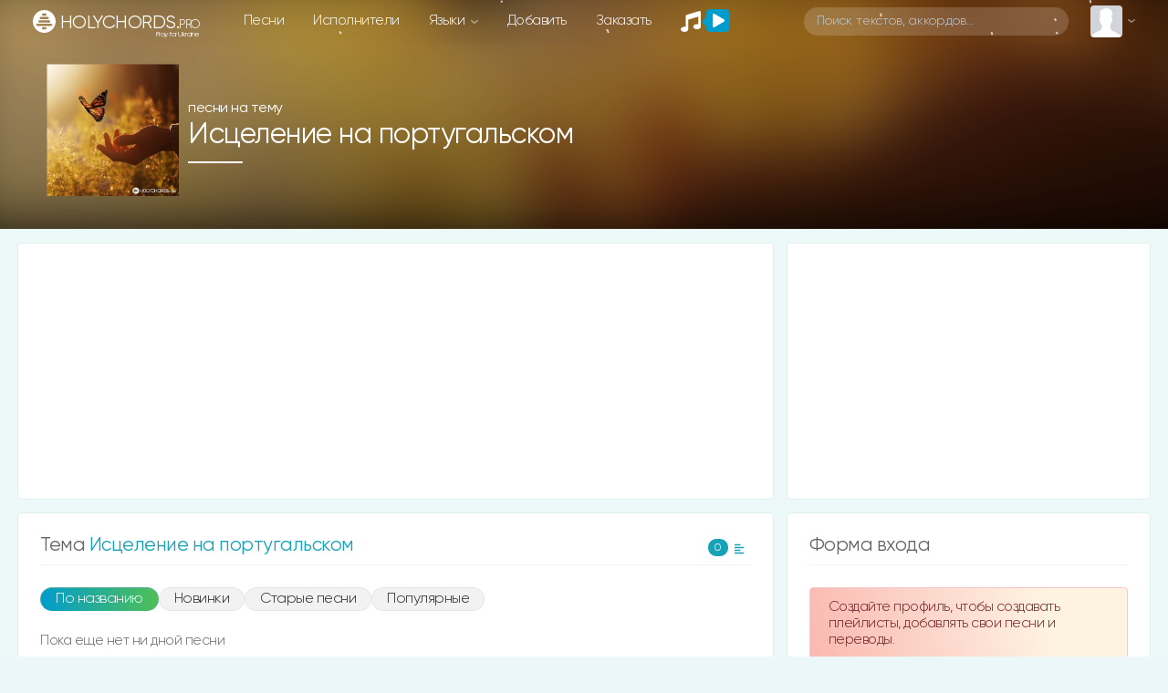

--- FILE ---
content_type: text/html; charset=UTF-8
request_url: https://holychords.pro/them/34?id_lang=11
body_size: 34254
content:
<html>

<head>
	<meta charset="utf-8">
<meta name="viewport" content="width=device-width, initial-scale=1, shrink-to-fit=no, user-scalable=no">
<link rel="shortcut icon" href="https://holychords.pro/assets/img/icons/favicon.ico?v=1151" title="Favicon" type="image/x-icon">
<link data-n-head="ssr" rel="apple-touch-icon" href="/apple-touch-icon.png?v=1151">
<link data-n-head="ssr" rel="manifest" href="/manifest.json?v=1151">

<link rel="apple-touch-startup-image" media="(device-width: 375px) and (device-height: 812px) and (-webkit-device-pixel-ratio: 3)" href="/assets/img/icons/manifest_1125_2436.png" />
<link rel="apple-touch-startup-image" media="(device-width: 375px) and (device-height: 667px) and (-webkit-device-pixel-ratio: 2)" href="/assets/img/icons/manifest_750_1334.png" />
<link rel="apple-touch-startup-image" media="(device-width: 414px) and (device-height: 736px) and (-webkit-device-pixel-ratio: 3)" href="/assets/img/icons/manifest_1242_2208.png" />
<link rel="apple-touch-startup-image" media="(device-width: 320px) and (device-height: 568px) and (-webkit-device-pixel-ratio: 2)" href="/assets/img/icons/manifest_640_1136.png" />
<link rel="apple-touch-startup-image" media="(device-width: 768px) and (device-height: 1024px) and (-webkit-device-pixel-ratio: 2)" href="/assets/img/icons/manifest_1536_2048.png" />
<link rel="apple-touch-startup-image" media="(device-width: 834px) and (device-height: 1112px) and (-webkit-device-pixel-ratio: 2)" href="/assets/img/icons/manifest_1668_2224.png" />
<link rel="apple-touch-startup-image" media="(device-width: 1024px) and (device-height: 1366px) and (-webkit-device-pixel-ratio: 2)" href="/assets/img/icons/manifest_2048_2732.png" />

<link rel="apple-touch-icon" sizes="180x180" href="/assets/img/icons/apple-touch-icon.png?v=1151">
<link rel="icon" type="image/png" sizes="32x32" href="/assets/img/icons/favicon-32x32.png?v=1151">
<link rel="icon" type="image/png" sizes="16x16" href="/assets/img/icons/favicon-16x16.png?v=1151">
<meta name="msapplication-TileColor" content="#192229">
<meta name="theme-color" content="#192229">
<meta name="csrf-token" content="1">
<meta name="X-CSRF-TOKEN" content="mp8aguoPVFiqJIietzqHlpbMCv1cfFPATjNzP9v2">

<link rel='dns-prefetch' href='//www.youtube.com' />
<link href='https://www.youtube.com' crossorigin rel='preconnect' />

<!-- Bootstrap CSS -->
<link rel="stylesheet" href="/assets/vendor/bootstrap-4.3.1/css/bootstrap.min.css">

<!-- Template CSS -->
<link id="dyncss" rel="stylesheet" href="/assets/css/template.css?v=1151">
<link rel="preload" as="style" href="https://holychords.pro/build/assets/app.88bc0109.css" /><link rel="stylesheet" href="https://holychords.pro/build/assets/app.88bc0109.css" />
<!-- Music Items CSS -->
<link rel="stylesheet" href="/assets/css/music_items.css?v=1151_1">

<!-- jQuery -->
<script data-once="true" type="text/javascript" src="/assets/vendor/jquery-3.2.1.min.js"></script>
<script data-once="true" type="text/javascript" src="/assets/vendor/jquery-ui.min.js"></script>
<script data-once="true" type="text/javascript" src="/assets/vendor/jquery.ui.touch-punch.min.js"></script>

<!-- awesome -->
<script type="text/javascript" src="/assets/vendor/fontawesome-free-5.11.2-web/js/all.min.js"></script>


<!-- Google tag (gtag.js) -->
<script async src="https://www.googletagmanager.com/gtag/js?id=G-1LD3PXG0HM"></script>
<script>
	window.dataLayer = window.dataLayer || [];

	function gtag() {
		dataLayer.push(arguments);
	}
	gtag('js', new Date());

	gtag('config', 'G-1LD3PXG0HM');
</script>


<script type="text/javascript">
	function setDynCSS(url) {
		if (!arguments.length) {
			url = (url = document.cookie.match(/\bdyncss=([^;]*)/)) && url[1];
			if (!url) return '';
		}
		document.getElementById('dyncss').href = url;
		var d = new Date();
		d.setFullYear(d.getFullYear() + 1);
		document.cookie = ['dyncss=', url, ';expires=', d.toGMTString(), ';path=/;'].join('');
		return url;
	}
	setDynCSS();
</script>

<style id="content_none">
	i,
	svg,
	#main,
	#header,
	#footer {
		opacity: 0 !important;
	}
	
</style>
<style>
	body {
    overscroll-behavior-y: contain; /* запобігає стандартному ефекту браузера */
  }
	#pullToRefresh {
    z-index: 20;
    position: absolute;
    top: -80px;
    left: 0;
    right: 0;
    height: 80px;
    display: flex;
    justify-content: center;
    align-items: flex-end;
    transition: top 0.3s ease;
    pointer-events: none;
  }

  #spinner {
    z-index: 20;
    width: 32px;
    height: 32px;
    border: 4px solid #4CAF50;
    border-top: 4px solid transparent;
    border-radius: 50%;
    transform: rotate(0deg) scale(0);
    opacity: 0;
    transition: transform 0.2s ease, opacity 0.2s ease;
  }

  @keyframes spin {
    from { transform: rotate(0deg); }
    to { transform: rotate(360deg); }
  }
</style>

<script>
    window.JS_TRANSLATE = {
                    "add_song": {"Add_song":"\u0414\u043e\u0431\u0430\u0432\u043b\u0435\u043d\u0438\u0435 \u043f\u0435\u0441\u043d\u0438","send":"\u041e\u0442\u043f\u0440\u0430\u0432\u0438\u0442\u044c","not_to_add_songs":"\u0414\u0440\u0443\u0437\u044c\u044f, \u0441\u0442\u0430\u0440\u0430\u0439\u0442\u0435\u0441\u0442\u044c \u043d\u0435 \u0434\u043e\u0431\u0430\u0432\u043b\u044f\u0442\u044c \u0442\u0435 \u043f\u0435\u0441\u043d\u0438 \u043a\u043e\u0442\u043e\u0440\u044b\u0435 \u0443\u0436\u0435 \u0435\u0441\u0442\u044c \u043d\u0430 \u0441\u0430\u0439\u0442\u0435. \u041f\u043e\u0432\u0442\u043e\u0440\u044b \u0432\u0441\u0435 \u0440\u0430\u0432\u043d\u043e \u0431\u0443\u0434\u0443\u0442 \u0443\u0434\u0430\u043b\u0435\u043d\u044b.","ii_1":"\u041f\u0435\u0441\u043d\u0438, \u0441\u0433\u0435\u043d\u0435\u0440\u0438\u0440\u043e\u0432\u0430\u043d\u043d\u044b\u0435 \u0438\u0441\u043a\u0443\u0441\u0441\u0442\u0432\u0435\u043d\u043d\u044b\u043c \u0438\u043d\u0442\u0435\u043b\u043b\u0435\u043a\u0442\u043e\u043c, \u0431\u0443\u0434\u0443\u0442 \u0444\u0438\u043b\u044c\u0442\u0440\u043e\u0432\u0430\u0442\u044c\u0441\u044f \u0438 \u043f\u043b\u043e\u0445\u0438\u0435 \u0443\u0434\u0430\u043b\u044f\u0442\u0441\u044f. ","ii_2":"\u041d\u0435\u043b\u044c\u0437\u044f \u0434\u043e\u0431\u0430\u0432\u043b\u044f\u0442\u044c \u043f\u0435\u0440\u0435\u0434\u0435\u043b\u043a\u0438 \u0418\u0418 \u0438\u0437\u0432\u0435\u0441\u0442\u043d\u044b\u0445 \u043f\u0435\u0441\u0435\u043d, \u0434\u043e\u043f\u0443\u0441\u043a\u0430\u044e\u0442\u0441\u044f \u0442\u043e\u043b\u044c\u043a\u043e \u0418\u0418 \u043f\u0435\u0441\u043d\u0438 \u043f\u043e\u0434 \u0432\u0430\u0448\u0438 \u0442\u0435\u043a\u0441\u0442\u044b.","registered_users_add_songs":"\u0414\u043e\u0431\u0430\u0432\u043b\u044f\u0442\u044c \u043f\u0435\u0441\u043d\u0438 \u043c\u043e\u0433\u0443\u0442 \u0442\u043e\u043b\u044c\u043a\u043e \u0437\u0430\u0440\u0435\u0433\u0438\u0441\u0442\u0440\u0438\u0440\u043e\u0432\u0430\u043d\u043d\u044b\u0435 \u043f\u043e\u043b\u044c\u0437\u043e\u0432\u0430\u0442\u0435\u043b\u0438","Add_New_Worship_Leaders":"\u041d\u043e\u0432\u044b\u0439 \u0438\u0441\u043f\u043e\u043b\u043d\u0438\u0442\u0435\u043b\u044c","Worship_Leaders":"\u0418\u0441\u043f\u043e\u043b\u043d\u0438\u0442\u0435\u043b\u044c","Add_New_Album":"\u041d\u043e\u0432\u044b\u0439 \u0430\u043b\u044c\u0431\u043e\u043c","Album":"\u0410\u043b\u044c\u0431\u043e\u043c","Album_Title":"\u041d\u0430\u0437\u0432\u0430\u043d\u0438\u0435 \u0430\u043b\u044c\u0431\u043e\u043c\u0430","Song_Title":"\u041d\u0430\u0437\u0432\u0430\u043d\u0438\u0435 \u043f\u0435\u0441\u043d\u0438","Another_name":"\u0414\u0440\u0443\u0433\u043e\u0435 \u043d\u0430\u0437\u0432\u0430\u043d\u0438\u0435","Them":"\u0422\u0435\u043c\u0430","Language":"\u042f\u0437\u044b\u043a","Key":"\u0422\u043e\u043d\u0430\u043b\u044c\u043d\u043e\u0441\u0442\u044c","Song_lyrics":"\u0422\u0435\u043a\u0441\u0442 \u043f\u0435\u0441\u043d\u0438","Select_mp3_file":"\u0412\u044b\u0431\u0435\u0440\u0438\u0442\u0435 \u0444\u0430\u0439\u043b mp3","Disable_download":"\u0417\u0430\u043f\u0440\u0435\u0442\u0438\u0442\u044c \u0441\u043a\u0430\u0447\u0438\u0432\u0430\u043d\u0438\u0435","Link_to_video":"\u0421\u0441\u044b\u043b\u043a\u0430 \u043d\u0430 \u0432\u0438\u0434\u0435\u043e \u0441 YouTube","New_author_of_words":"\u041d\u043e\u0432\u044b\u0439 \u0430\u0432\u0442\u043e\u0440 \u0441\u043b\u043e\u0432","Author_of_the_words":"\u0410\u0432\u0442\u043e\u0440 \u0441\u043b\u043e\u0432","New_music_author":"\u041d\u043e\u0432\u044b\u0439 \u0430\u0432\u0442\u043e\u0440 \u043c\u0443\u0437\u044b\u043a\u0438","Music_author":"\u0410\u0432\u0442\u043e\u0440 \u043c\u0443\u0437\u044b\u043a\u0438","New_author_of_translation":"\u041d\u043e\u0432\u044b\u0439 \u0430\u0432\u0442\u043e\u0440 \u043f\u0435\u0440\u0435\u0432\u043e\u0434\u0430","Translation_author":"\u0410\u0432\u0442\u043e\u0440 \u043f\u0435\u0440\u0435\u0432\u043e\u0434\u0430","Label":"\u041b\u0435\u0439\u0431\u043b","Select_sheet_music":"\u0412\u044b\u0431\u0435\u0440\u0438\u0442\u0435 \u0444\u0430\u0439\u043b pdf (\u043d\u043e\u0442\u044b)","Link_tutorial":"\u0421\u0441\u044b\u043b\u043a\u0430 \u043d\u0430 \u0442\u0443\u0442\u043e\u0440\u0438\u0430\u043b \u0441 YouTube","Save":"\u0421\u043e\u0445\u0440\u0430\u043d\u0438\u0442\u044c","Add":"\u0414\u043e\u0431\u0430\u0432\u0438\u0442\u044c","Add_info_1":"\u0415\u0441\u043b\u0438 \u0434\u043e\u0431\u0430\u0432\u043b\u044f\u0435\u0442\u0435 \u043f\u0435\u0440\u0435\u0432\u043e\u0434 \u043f\u0435\u0441\u043d\u0438, \u0442\u043e \u0432 \u043f\u043e\u043b\u0435 \"\u0434\u0440\u0443\u0433\u043e\u0435 \u043d\u0430\u0437\u0432\u0430\u043d\u0438\u0435\" \u043e\u0431\u044f\u0437\u0430\u0442\u0435\u043b\u044c\u043d\u043e \u043f\u0440\u043e\u043f\u0438\u0441\u044b\u0432\u0430\u0439\u0442\u0435 \u043e\u0440\u0438\u0433\u0438\u043d\u0430\u043b\u044c\u043d\u043e\u0435 \u043d\u0430\u0437\u0432\u0430\u043d\u0438\u0435 \u043f\u0435\u0441\u043d\u0438. \u041d\u0435\u043b\u044c\u0437\u044f \u0438\u0437\u043c\u0435\u043d\u044f\u0442\u044c \u043f\u0435\u0440\u0435\u0432\u043e\u0434\u044b \u043a\u043e\u0442\u043e\u0440\u044b\u0435 \u0443\u0436\u0435 \u0435\u0441\u0442\u044c \u043d\u0430 \u0441\u0430\u0439\u0442\u0435, \u0438\u0437\u043c\u0435\u043d\u0438\u0432 \u043d\u0435\u0441\u043a\u043e\u043b\u044c\u043a\u043e \u0441\u0442\u0440\u043e\u0447\u0435\u043a, \u0438 \u0434\u043e\u0431\u0430\u0432\u043b\u044f\u0442\u044c \u043d\u0430 \u0441\u0430\u0439\u0442. ","Add_info_2":"\u041c\u0443\u043b\u044c\u0442\u0438\u0442\u0440\u0435\u043a\u0438 \u043c\u043e\u0436\u0435\u0442\u0435 \u043f\u0440\u0438\u0441\u044b\u043b\u0430\u0442\u044c \u043d\u0430\u043c \u0432 \u0442\u0435\u043b\u0435\u0433\u0440\u0430\u043c \u0438 \u043c\u044b \u0434\u043e\u0431\u0430\u0432\u0438\u043c \u0438\u0445 \u0432 \u0432\u0430\u0448 \u043c\u0430\u0442\u0435\u0440\u0438\u0430\u043b","Add_info_3_1":"\u0422\u0430\u043a \u0436\u0435 \u0441\u0442\u0430\u0440\u0430\u0439\u0442\u0435\u0441\u0442\u044c \u043a \u043c\u0430\u0442\u0435\u0440\u0438\u0430\u043b\u0430\u043c \u0434\u043e\u0431\u0430\u0432\u043b\u044f\u0442\u044c \u0442\u0435\u043a\u0441\u0442\u044b \u043f\u0435\u0441\u0435\u043d.","Add_info_3_2":"\u0412\u044b\u0431\u0440\u0430\u0442\u044c \u043d\u043e\u0442\u044b - \u044d\u0442\u043e \u0444\u0430\u0439\u043b \u0441 \u043d\u043e\u0442\u0430\u043c\u0438, \u0430 \u043d\u0435 \u0430\u043a\u043a\u043e\u0440\u0434\u0430\u043c\u0438.","Add_info_4":"\u0415\u0441\u043b\u0438 \u0434\u043e\u0431\u0430\u0432\u043b\u044f\u0435\u0442\u0435 \u043f\u0435\u0441\u043d\u044e \u0431\u0435\u0437 \u0430\u043a\u043a\u043e\u0440\u0434\u043e\u0432, \u0442\u043e \u043d\u0435 \u0432\u044b\u0431\u0438\u0440\u0430\u0439\u0442\u0435 \u0442\u043e\u043d\u0430\u043b\u044c\u043d\u043e\u0441\u0442\u044c.","AI_content":"AI \u043a\u043e\u043d\u0442\u0435\u043d\u0442","Editing_a_song":"\u0420\u0435\u0434\u0430\u043a\u0442\u0438\u0440\u043e\u0432\u0430\u043d\u0438\u0435 \u043f\u0435\u0441\u043d\u0438","Only_registered_users_can_edit_songs":"\u0420\u0435\u0434\u0430\u043a\u0442\u0438\u0440\u043e\u0432\u0430\u0442\u044c \u043f\u0435\u0441\u043d\u0438 \u043c\u043e\u0433\u0443\u0442 \u0442\u043e\u043b\u044c\u043a\u043e \u0437\u0430\u0440\u0435\u0433\u0438\u0441\u0442\u0440\u0438\u0440\u043e\u0432\u0430\u043d\u043d\u044b\u0435 \u043f\u043e\u043b\u044c\u0437\u043e\u0432\u0430\u0442\u0435\u043b\u0438","edit_songs_info":"\u0418\u0437\u043c\u0435\u043d\u0438\u0442\u0435 \u043f\u043e\u043b\u044f \u0438 \u043d\u0430\u0436\u043c\u0438\u0442\u0435 \u0441\u043e\u0445\u0440\u0430\u043d\u0438\u0442\u044c, \u0438\u0437\u043c\u0435\u043d\u0435\u043d\u0438\u044f \u0431\u0443\u0434\u0443\u0442 \u0440\u0430\u0441\u0441\u043c\u043e\u0442\u0440\u0435\u043d\u044b \u043c\u043e\u0434\u0435\u0440\u0430\u0442\u043e\u0440\u043e\u043c","Delete_file_exactly":"\u0422\u043e\u0447\u043d\u043e \u0443\u0434\u0430\u043b\u0438\u0442\u044c \u0444\u0430\u0439\u043b?"},                    "auth": {"failed":"\u041d\u0435\u0432\u0435\u0440\u043d\u0430\u044f \u044d\u043b\u0435\u043a\u0442\u0440\u043e\u043d\u043d\u0430\u044f \u043f\u043e\u0447\u0442\u0430 \u0438\u043b\u0438 \u043f\u0430\u0440\u043e\u043b\u044c.","throttle":"\u0421\u043b\u0438\u0448\u043a\u043e\u043c \u043c\u043d\u043e\u0433\u043e \u043f\u043e\u043f\u044b\u0442\u043e\u043a \u0432\u0445\u043e\u0434\u0430. \u041f\u043e\u0436\u0430\u043b\u0443\u0439\u0441\u0442\u0430, \u043f\u043e\u043f\u0440\u043e\u0431\u0443\u0439\u0442\u0435 \u0435\u0449\u0435 \u0440\u0430\u0437 \u0447\u0435\u0440\u0435\u0437 :seconds \u0441\u0435\u043a\u0443\u043d\u0434."},                    "constant": {"Home":"\u0413\u043b\u0430\u0432\u043d\u0430\u044f","songs":"\u043f\u0435\u0441\u043d\u0438","Songs":"\u041f\u0435\u0441\u043d\u0438","news":"\u041d\u043e\u0432\u044b\u0435","Artists":"\u0418\u0441\u043f\u043e\u043b\u043d\u0438\u0442\u0435\u043b\u0438","artists":"\u0438\u0441\u043f\u043e\u043b\u043d\u0438\u0442\u0435\u043b\u0438","language":"\u042f\u0437\u044b\u043a\u0438","add":"\u0414\u043e\u0431\u0430\u0432\u0438\u0442\u044c","order":"\u0417\u0430\u043a\u0430\u0437\u0430\u0442\u044c","placeholder":"\u041f\u043e\u0438\u0441\u043a \u0442\u0435\u043a\u0441\u0442\u043e\u0432, \u0430\u043a\u043a\u043e\u0440\u0434\u043e\u0432\u2026","my_profile":"\u041c\u043e\u0439 \u043f\u0440\u043e\u0444\u0438\u043b\u044c","edit_profile":"\u0420\u0435\u0434\u0430\u043a\u0442\u0438\u0440\u043e\u0432\u0430\u0442\u044c \u043f\u0440\u043e\u0444\u0438\u043b\u044c","messages":"\u0421\u043e\u043e\u0431\u0449\u0435\u043d\u0438\u044f","Read_messages":"\u0427\u0438\u0442\u0430\u0442\u044c \u0441\u043e\u043e\u0431\u0449\u0435\u043d\u0438\u044f","Send_message":"\u041e\u0442\u043f\u0440\u0430\u0432\u0438\u0442\u044c \u0441\u043e\u043e\u0431\u0449\u0435\u043d\u0438\u0435","bookmarks":"\u041b\u044e\u0431\u0438\u043c\u044b\u0435 \u043f\u0435\u0441\u043d\u0438","playlists":"\u041f\u043b\u0435\u0439\u043b\u0438\u0441\u0442\u044b","history_of_songs":"\u0418\u0441\u0442\u043e\u0440\u0438\u044f \u043f\u0435\u0441\u0435\u043d","login":"\u0412\u043e\u0439\u0442\u0438","log_out":"\u0412\u044b\u0439\u0442\u0438","registration":"\u0420\u0435\u0433\u0438\u0441\u0442\u0440\u0430\u0446\u0438\u044f","dark_theme":"\u0422\u0451\u043c\u043d\u0430\u044f \u0442\u0435\u043c\u0430","light_theme":"\u0421\u0432\u0435\u0442\u043b\u0430\u044f \u0442\u0435\u043c\u0430","form_welkom":"\u0421\u043e\u0437\u0434\u0430\u0439\u0442\u0435 \u043f\u0440\u043e\u0444\u0438\u043b\u044c, \u0447\u0442\u043e\u0431\u044b \u0441\u043e\u0437\u0434\u0430\u0432\u0430\u0442\u044c \u043f\u043b\u0435\u0439\u043b\u0438\u0441\u0442\u044b, \u0434\u043e\u0431\u0430\u0432\u043b\u044f\u0442\u044c \u0441\u0432\u043e\u0438 \u043f\u0435\u0441\u043d\u0438 \u0438 \u043f\u0435\u0440\u0435\u0432\u043e\u0434\u044b.","form":"\u0424\u043e\u0440\u043c\u0430","login_form":"\u0424\u043e\u0440\u043c\u0430 \u0432\u0445\u043e\u0434\u0430","remember_me":"\u0417\u0430\u043f\u043e\u043c\u043d\u0438\u0442\u044c \u043c\u0435\u043d\u044f","forgot_your_password":"\u0417\u0430\u0431\u044b\u043b\u0438 \u043f\u0430\u0440\u043e\u043b\u044c?","albums":"\u0430\u043b\u044c\u0431\u043e\u043c\u044b","Albums":"\u0410\u043b\u044c\u0431\u043e\u043c\u044b","performer":"\u0438\u0441\u043f\u043e\u043b\u043d\u0438\u0442\u0435\u043b\u044f","song_themes":"\u0422\u0435\u043c\u0430\u0442\u0438\u043a\u0430 \u043f\u0435\u0441\u0435\u043d","songs_on_the_theme":"\u043f\u0435\u0441\u043d\u0438 \u043d\u0430 \u0442\u0435\u043c\u0443","Theme":"\u0422\u0435\u043c\u0430","site_support":"\u041f\u043e\u0434\u0434\u0435\u0440\u0436\u043a\u0430 \u0441\u0430\u0439\u0442\u0430","collected_this_month":"\u0432 \u044d\u0442\u043e\u043c \u043c\u0435\u0441\u044f\u0446\u0435 \u0441\u043e\u0431\u0440\u0430\u043d\u043e","support_the_project":"\u041f\u043e\u0434\u0434\u0435\u0440\u0436\u0430\u0442\u044c \u043f\u0440\u043e\u0435\u043a\u0442","donated":"\u043f\u043e\u0434\u0434\u0435\u0440\u0436\u0430\u043b\u0438","Luke_6_36":"\u041b\u0443\u043a\u0438 6:36","Luke_6_36_stih":"\u0418\u0442\u0430\u043a, \u0431\u0443\u0434\u044c\u0442\u0435 \u043c\u0438\u043b\u043e\u0441\u0435\u0440\u0434\u043d\u044b, \u043a\u0430\u043a \u0438 \u041e\u0442\u0435\u0446 \u0432\u0430\u0448 \u043c\u0438\u043b\u043e\u0441\u0435\u0440\u0434.","user_statistics":"\u0421\u0442\u0430\u0442\u0438\u0441\u0442\u0438\u043a\u0430 \u043f\u043e\u043b\u044c\u0437\u043e\u0432\u0430\u0442\u0435\u043b\u0435\u0439","online_total":"\u041e\u043d\u043b\u0430\u0439\u043d \u0432\u0441\u0435\u0433\u043e","guests":"\u0413\u043e\u0441\u0442\u0435\u0439","Users":"\u041f\u043e\u043b\u044c\u0437\u043e\u0432\u0430\u0442\u0435\u043b\u0435\u0439","users":"\u043f\u043e\u043b\u044c\u0437\u043e\u0432\u0430\u0442\u0435\u043b\u0435\u0439","Userss":"\u041f\u043e\u043b\u044c\u0437\u043e\u0432\u0430\u0442\u0435\u043b\u0438","userss":"\u043f\u043e\u043b\u044c\u0437\u043e\u0432\u0430\u0442\u0435\u043b\u0438","about_little":"\u0425\u043e\u043b\u0438\u041a\u043e\u0440\u0434\u0441 - \u044d\u0442\u043e \u043f\u043b\u0430\u0442\u0444\u043e\u0440\u043c\u0430 \u0434\u043b\u044f \u043f\u043e\u0434\u0433\u043e\u0442\u043e\u0432\u043a\u0438 \u043c\u0443\u0437\u044b\u043a\u0430\u043b\u044c\u043d\u043e\u0433\u043e \u043f\u0440\u043e\u0441\u043b\u0430\u0432\u043b\u0435\u043d\u0438\u044f \u0434\u043b\u044f \u0432\u0430\u0448\u0435\u0439 \u0446\u0435\u0440\u043a\u0432\u0438, \u044d\u0442\u043e \u0433\u043b\u043e\u0431\u0430\u043b\u044c\u043d\u044b\u0439 \u0440\u0435\u0441\u0443\u0440\u0441 \u043f\u0435\u0441\u0435\u043d \u0441 \u0430\u043a\u043a\u043e\u0440\u0434\u0430\u043c\u0438, \u043d\u043e\u0442\u0430\u043c\u0438 \u0438 \u043c\u0443\u043b\u044c\u0442\u0438\u0442\u0440\u0435\u043a\u0430\u043c\u0438 \u0434\u043b\u044f \u043b\u0438\u0434\u0435\u0440\u043e\u0432 \u043f\u0440\u043e\u0441\u043b\u0430\u0432\u043b\u0435\u043d\u0438\u044f.","overview":"\u041e\u0431\u0437\u043e\u0440","multitrack":"\u041c\u0443\u043b\u044c\u0442\u0438\u0442\u0440\u0435\u043a\u0438","sheet_music":"\u041d\u043e\u0442\u044b","by_theme":"\u041f\u043e \u0442\u0435\u043c\u0430\u043c","links":"\u0421\u0441\u044b\u043b\u043a\u0438","about_the_site":"\u041e \u0441\u0430\u0439\u0442\u0435","write_a_review":"\u041d\u0430\u043f\u0438\u0441\u0430\u0442\u044c \u043e\u0442\u0437\u044b\u0432","tools":"\u0418\u043d\u0441\u0442\u0440\u0443\u043c\u0435\u043d\u0442\u044b","tuner_online":"\u0422\u044e\u043d\u0435\u0440 \u043e\u043d\u043b\u0430\u0439\u043d","drums_online":"\u0411\u0430\u0440\u0430\u0431\u0430\u043d\u044b \u043e\u043d\u043b\u0430\u0439\u043d","piano_chords":"\u0410\u043a\u043a\u043e\u0440\u0434\u044b \u0434\u043b\u044f \u043f\u0438\u0430\u043d\u0438\u043d\u043e","presentator":"\u0421\u043e\u0437\u0434\u0430\u0442\u044c \u043f\u0440\u0435\u0437\u0435\u043d\u0442\u0430\u0446\u0438\u044e","feedback":"\u041e\u0431\u0440\u0430\u0442\u043d\u0430\u044f \u0441\u0432\u044f\u0437\u044c","praise":"\u041f\u0440\u043e\u0441\u043b\u0430\u0432\u043b\u0435\u043d\u0438\u0435","gods_love":"\u0411\u043e\u0436\u044c\u044f \u043b\u044e\u0431\u043e\u0432\u044c","gratitude":"\u0411\u043b\u0430\u0433\u043e\u0434\u0430\u0440\u0435\u043d\u0438\u0435","children":"\u0414\u0435\u0442\u0441\u043a\u0438\u0435","evangelism":"\u0415\u0432\u0430\u043d\u0433\u0435\u043b\u0438\u0437\u0430\u0446\u0438\u044f","christian_life":"\u0416\u0438\u0437\u043d\u044c \u0445\u0440\u0438\u0441\u0442\u0438\u0430\u043d\u0438\u043d\u0430","baptism":"\u041a\u0440\u0435\u0449\u0435\u043d\u0438\u0435","prayer":"\u041c\u043e\u043b\u0438\u0442\u0432\u0435\u043d\u043d\u044b\u0435","heaven":"\u041d\u0435\u0431\u043e","breaking_bread":"\u0425\u043b\u0435\u0431\u043e\u043f\u0440\u0435\u043b\u043e\u043c\u043b\u0435\u043d\u0438\u0435","easter":"\u041f\u0430\u0441\u0445\u0430\u043b\u044c\u043d\u044b\u0435","call_to_repentance":"\u041f\u0440\u0438\u0437\u044b\u0432 \u043a \u043f\u043e\u043a\u0430\u044f\u043d\u0438\u044e","bible":"\u0411\u0438\u0431\u043b\u0438\u044f","harvest":"\u0416\u0430\u0442\u0432\u0430","wedding":"\u0421\u0432\u0430\u0434\u0435\u0431\u043d\u044b\u0435","trinity":"\u0422\u0440\u043e\u0438\u0446\u0430","christmas":"\u0420\u043e\u0436\u0434\u0435\u0441\u0442\u0432\u0435\u043d\u0441\u043a\u0438\u0435","forgiveness":"\u041f\u0440\u043e\u0449\u0435\u043d\u0438\u0435","salvation":"\u0421\u043f\u0430\u0441\u0435\u043d\u0438\u0435","second_coming":"\u0412\u0442\u043e\u0440\u043e\u0435 \u043f\u0440\u0438\u0448\u0435\u0441\u0442\u0432\u0438\u0435","holy_spirit":"\u0414\u0443\u0445 \u0421\u0432\u044f\u0442\u043e\u0439","greatness":"\u0412\u0435\u043b\u0438\u0447\u0438\u0435 \u0411\u043e\u0433\u0430","faith_and_trust":"\u0412\u0435\u0440\u0430 \u0438 \u0443\u043f\u043e\u0432\u0430\u043d\u0438\u0435","camp":"\u041b\u0430\u0433\u0435\u0440\u0441\u043a\u0438\u0435","church":"\u0426\u0435\u0440\u043a\u043e\u0432\u044c","bible_stories":"\u0411\u0438\u0431\u043b\u0435\u0439\u0441\u043a\u0438\u0435 \u0438\u0441\u0442\u043e\u0440\u0438\u0438","entry_into_jerusalem":"\u0412\u044a\u0435\u0437\u0434 \u0432 \u0418\u0435\u0440\u0443\u0441\u0430\u043b\u0438\u043c","new_year":"\u041d\u043e\u0432\u044b\u0439 \u0433\u043e\u0434","comfort_and_encouragement":"\u0423\u0442\u0435\u0448\u0435\u043d\u0438\u0435 \u0438 \u043e\u0431\u043e\u0434\u0440\u0435\u043d\u0438\u0435","family":"\u0421\u0435\u043c\u044c\u044f","misc":"\u0420\u0430\u0437\u043d\u043e\u0435","healing":"\u0418\u0441\u0446\u0435\u043b\u0435\u043d\u0438\u0435","instrumental":"\u0418\u043d\u0441\u0442\u0440\u0443\u043c\u0435\u043d\u0442\u0430\u043b","ascension_of_the_lord":"\u0412\u043e\u0437\u043d\u0435\u0441\u0435\u043d\u0438\u0435 \u0413\u043e\u0441\u043f\u043e\u0434\u043d\u0435","for_the_burial":"\u041d\u0430 \u043f\u043e\u0433\u0440\u0435\u0431\u0435\u043d\u0438\u0435","lullabies":"\u041a\u043e\u043b\u044b\u0431\u0435\u043b\u044c\u043d\u044b\u0435","ordination":"\u0420\u0443\u043a\u043e\u043f\u043e\u043b\u043e\u0436\u0435\u043d\u0438\u0435","gods_judgment":"\u0411\u043e\u0436\u0438\u0439 \u0421\u0443\u0434","christian":"\u0425\u0440\u0438\u0441\u0442\u0438\u0430\u043d\u0441\u043a\u0438\u0435","platform_preparing":"\u041f\u043b\u0430\u0442\u0444\u043e\u0440\u043c\u0430 \u0434\u043b\u044f \u043f\u043e\u0434\u0433\u043e\u0442\u043e\u0432\u043a\u0438 \u0438 \u043f\u0440\u043e\u0432\u0435\u0434\u0435\u043d\u0438\u044f \u043c\u0443\u0437\u044b\u043a\u0430\u043b\u044c\u043d\u043e\u0433\u043e \u043f\u0440\u043e\u0441\u043b\u0430\u0432\u043b\u0435\u043d\u0438\u044f \u0432 \u0432\u0430\u0448\u0435\u0439 \u0446\u0435\u0440\u043a\u0432\u0438.","all":"\u0412\u0441\u0435","popular":"\u041f\u043e\u043f\u0443\u043b\u044f\u0440\u043d\u044b\u0435","Popular":"\u041f\u043e\u043f\u0443\u043b\u044f\u0440\u043d\u044b\u0435","subscriptions":"\u041f\u043e\u0434\u043f\u0438\u0441\u043a\u0438","releases":"\u0440\u0435\u043b\u0438\u0437\u044b","comments":"\u043a\u043e\u043c\u043c\u0435\u043d\u0442\u0430\u0440\u0438\u0438","Comments":"\u041a\u043e\u043c\u043c\u0435\u043d\u0442\u0430\u0440\u0438\u0438","rating":"\u0420\u0435\u0439\u0442\u0438\u043d\u0433 \u043f\u043e\u043b\u044c\u0437\u043e\u0432\u0430\u0442\u0435\u043b\u0435\u0439","in_a_week":"\u0437\u0430 \u043d\u0435\u0434\u0435\u043b\u044e","more":"\u0435\u0449\u0451","top":"\u0442\u043e\u043f","sorting":"sorting","By_name":"\u041f\u043e \u043d\u0430\u0437\u0432\u0430\u043d\u0438\u044e","New_items":"\u041d\u043e\u0432\u0438\u043d\u043a\u0438","Old":"\u0421\u0442\u0430\u0440\u044b\u0435","Order_table":"\u0421\u0442\u043e\u043b \u0437\u0430\u043a\u0430\u0437\u043e\u0432","Order_t1":"\u0414\u043b\u044f \u0431\u044b\u0441\u0442\u0440\u043e\u0433\u043e \u043f\u043e\u0434\u0431\u043e\u0440\u0430 \u0430\u043a\u043a\u043e\u0440\u0434\u043e\u0432, \u043a \u0437\u0430\u043a\u0430\u0437\u0443 \u0434\u043e\u0431\u0430\u0432\u043b\u044f\u0439\u0442\u0435 \u0442\u0435\u043a\u0441\u0442 \u043f\u0435\u0441\u043d\u0438.","Order_t2":"\u0414\u0443\u0431\u043b\u0438\u0440\u043e\u0432\u0430\u0442\u044c \u0437\u0430\u043a\u0430\u0437\u044b \u043d\u0435 \u043d\u0443\u0436\u043d\u043e, \u043c\u044b \u0432\u0441\u0435 \u0441\u0434\u0435\u043b\u0430\u0435\u043c, \u0442\u043e\u043b\u044c\u043a\u043e \u043f\u043e\u043f\u043e\u0437\u0436\u0435.","Message":"\u0421\u043e\u043e\u0431\u0449\u0435\u043d\u0438\u0435","Friends":"\u0414\u0440\u0443\u0437\u044c\u044f","For_registered_users_only":"\u0422\u043e\u043b\u044c\u043a\u043e \u0434\u043b\u044f \u0437\u0430\u0440\u0435\u0433\u0438\u0441\u0442\u0440\u0438\u0440\u043e\u0432\u0430\u043d\u043d\u044b\u0445 \u043f\u043e\u043b\u044c\u0437\u043e\u0432\u0430\u0442\u0435\u043b\u0435\u0439","Submit_request":"\u041e\u0442\u043f\u0440\u0430\u0432\u0438\u0442\u044c \u0437\u0430\u044f\u0432\u043a\u0443","Answer":"\u041e\u0442\u0432\u0435\u0442\u0438\u0442\u044c","Country":"\u0421\u0442\u0440\u0430\u043d\u0430","City":"\u0413\u043e\u0440\u043e\u0434","Gender":"\u041f\u043e\u043b","Male":"\u041c\u0443\u0436\u0441\u043a\u043e\u0439","Female":"\u0416\u0435\u043d\u0441\u043a\u0438\u0439","m_was":"\u0431\u044b\u043b","w_was":"\u0431\u044b\u043b\u0430","online":"\u043e\u043d\u043b\u0430\u0439\u043d","Added":"\u0414\u043e\u0431\u0430\u0432\u043b\u0435\u043d\u043e","History":"\u0418\u0441\u0442\u043e\u0440\u0438\u044f","Rating_history":"\u0418\u0441\u0442\u043e\u0440\u0438\u044f \u0440\u0435\u0439\u0442\u0438\u043d\u0433\u0430","Favorite_songs":"\u041b\u044e\u0431\u0438\u043c\u044b\u0435 \u043f\u0435\u0441\u043d\u0438","Account_settings":"\u041d\u0430\u0441\u0442\u0440\u043e\u0439\u043a\u0438 \u0430\u043a\u043a\u0430\u0443\u043d\u0442\u0430","Group":"\u0413\u0440\u0443\u043f\u043f\u0430","Name":"\u0418\u043c\u044f","Surname":"\u0424\u0430\u043c\u0438\u043b\u0438\u044f","Password":"\u041f\u0430\u0440\u043e\u043b\u044c","Repeat_password":"\u041f\u043e\u0432\u0442\u043e\u0440\u0438\u0442\u0435 \u043f\u0430\u0440\u043e\u043b\u044c","Avatar":"\u0410\u0432\u0430\u0442\u0430\u0440","Select_a_photo":"\u0412\u044b\u0431\u0435\u0440\u0438\u0442\u0435 \u0444\u043e\u0442\u043e\u0433\u0440\u0430\u0444\u0438\u044e","About_me":"\u041e \u0441\u0435\u0431\u0435","New_message":"\u041d\u043e\u0432\u043e\u0435 \u0441\u043e\u043e\u0431\u0449\u0435\u043d\u0438\u0435","Just_now":"\u0422\u043e\u043b\u044c\u043a\u043e \u0447\u0442\u043e","Add_to_bookmarks":"\u0414\u043e\u0431\u0430\u0432\u0438\u0442\u044c \u0432 \u0437\u0430\u043a\u043b\u0430\u0434\u043a\u0438","Notifications":"\u0423\u0432\u0435\u0434\u043e\u043c\u043b\u0435\u043d\u0438\u044f","Notifications_are_displayed_here":"\u0417\u0434\u0435\u0441\u044c \u043e\u0442\u043e\u0431\u0440\u0430\u0436\u0430\u044e\u0442\u0441\u044f \u0443\u0432\u0435\u0434\u043e\u043c\u043b\u0435\u043d\u0438\u044f","Added_to_you":"\u0412\u0430\u043c \u0434\u043e\u0431\u0430\u0432\u043b\u0435\u043d\u043e","Help_on_the_site":"\u041f\u043e\u043c\u043e\u0449\u044c \u043d\u0430 \u0441\u0430\u0439\u0442\u0435","Help_info_1":"\u0415\u0441\u043b\u0438 \u0432\u0430\u043c \u043d\u0440\u0430\u0432\u0438\u0442\u0441\u044f \u043d\u0430\u0448 \u0441\u0430\u0439\u0442, \u0432\u044b \u043c\u043e\u0436\u0435\u0442\u0435","add_song":"\u0434\u043e\u0431\u0430\u0432\u0438\u0442\u044c \u043f\u0435\u0441\u043d\u044e","Help_info_2":"\u043a\u043e\u0442\u043e\u0440\u043e\u0439 \u043d\u0435\u0442 \u043d\u0430 \u0441\u0430\u0439\u0442\u0435, \u0438\u043b\u0438","type_the_text":"\u043d\u0430\u043f\u0435\u0447\u0430\u0442\u0430\u0442\u044c \u0442\u0435\u043a\u0441\u0442","Help_info_3":"\u043f\u0435\u0441\u043d\u0438, \u0438\u043b\u0438","pick_up_chords":"\u043f\u043e\u0434\u043e\u0431\u0440\u0430\u0442\u044c \u0430\u043a\u043a\u043e\u0440\u0434\u044b","Help_info_4":"\u043a \u0442\u0435\u043c \u043f\u0435\u0441\u043d\u044f\u043c, \u043a\u043e\u0442\u043e\u0440\u044b\u0435 \u0435\u0441\u0442\u044c \u0443\u0436\u0435 \u043d\u0430 \u0441\u0430\u0439\u0442\u0435.","Financial_support":"\u0424\u0438\u043d\u0430\u043d\u0441\u043e\u0432\u0430\u044f \u043f\u043e\u0434\u0434\u0435\u0440\u0436\u043a\u0430","Help_info_5":"\u041d\u0430\u0448 \u0441\u0430\u0439\u0442 \u0431\u0435\u0441\u043f\u043b\u0430\u0442\u043d\u044b\u0439 \u0434\u043b\u044f \u043f\u043e\u043b\u044c\u0437\u043e\u0432\u0430\u0442\u0435\u043b\u0435\u0439, \u043d\u043e \u043d\u0435 \u0434\u043b\u044f \u0430\u0434\u043c\u0438\u043d\u0438\u0441\u0442\u0440\u0430\u0442\u043e\u0440\u0430. \u0415\u0436\u0435\u043c\u0435\u0441\u044f\u0447\u043d\u043e \u043d\u0430\u043c \u043d\u0443\u0436\u043d\u043e \u043e\u043f\u043b\u0430\u0447\u0438\u0432\u0430\u0442\u044c \u0437\u0430 \u0441\u0435\u0440\u0432\u0435\u0440, \u043d\u0430 \u043a\u043e\u0442\u043e\u0440\u043e\u043c \u0445\u0440\u0430\u043d\u044f\u0442\u0441\u044f \u0432\u0441\u0435 \u0444\u0430\u0439\u043b\u044b \u0438 \u0431\u0430\u0437\u0430 \u0434\u0430\u043d\u043d\u044b\u0445 \u0441 \u0442\u0435\u043a\u0441\u0442\u0430\u043c\u0438 \u0438 \u0430\u043a\u043a\u043e\u0440\u0434\u0430\u043c\u0438. 1-2 \u0434\u043e\u043b\u043b\u0430\u0440\u0430 \u043d\u0435 \u0442\u0430\u043a \u043c\u043d\u043e\u0433\u043e \u0434\u043b\u044f \u0412\u0430\u0441, \u043d\u043e \u0434\u043b\u044f \u043d\u0430\u0441 \u044d\u0442\u043e \u043e\u0433\u0440\u043e\u043c\u043d\u0430\u044f \u043f\u043e\u0434\u0434\u0435\u0440\u0436\u043a\u0430. \u0421\u0440\u0435\u0434\u0441\u0442\u0432\u0430 \u043f\u043e\u0439\u0434\u0443\u0442 \u043d\u0430 \u043e\u043f\u043b\u0430\u0442\u0443 \u0441\u0435\u0440\u0432\u0435\u0440\u043e\u0432, \u0430 \u0442\u0430\u043a \u0436\u0435 \u043d\u0430 \u0440\u0430\u0437\u0440\u0430\u0431\u043e\u0442\u043a\u0443 \u0441\u0430\u0439\u0442\u0430. ","K_9_7_stih":"\u041a\u0430\u0436\u0434\u044b\u0439 \u0443\u0434\u0435\u043b\u044f\u0439 \u043f\u043e \u0440\u0430\u0441\u043f\u043e\u043b\u043e\u0436\u0435\u043d\u0438\u044e \u0441\u0435\u0440\u0434\u0446\u0430, \u043d\u0435 \u0441 \u043e\u0433\u043e\u0440\u0447\u0435\u043d\u0438\u0435\u043c \u0438 \u043d\u0435 \u0441 \u043f\u0440\u0438\u043d\u0443\u0436\u0434\u0435\u043d\u0438\u0435\u043c, \u0438\u0431\u043e \u0434\u043e\u0431\u0440\u043e\u0445\u043e\u0442\u043d\u043e \u0434\u0430\u044e\u0449\u0435\u0433\u043e \u043b\u044e\u0431\u0438\u0442 \u0411\u043e\u0433.","K_9_7":"2-\u0435 \u041a\u043e\u0440\u0438\u043d\u0444\u044f\u043d\u0430\u043c 9:7","login_to_site":"\u043a \u0432\u0430\u0448\u0435\u043c\u0443 IQ \u0437\u0430 \u0435\u0436\u0435\u0434\u043d\u0435\u0432\u043d\u044b\u0439 \u0432\u0445\u043e\u0434 \u043d\u0430 \u0441\u0430\u0439\u0442","the_added_comment":"\u043a \u0432\u0430\u0448\u0435\u043c\u0443 IQ \u0437\u0430 \u0434\u043e\u0431\u0430\u0432\u043b\u0435\u043d\u043d\u044b\u0439 \u043a\u043e\u043c\u043c\u0435\u043d\u0442\u0430\u0440\u0438\u0439","for_adding":" \u043a \u0432\u0430\u0448\u0435\u043c\u0443 IQ \u0437\u0430 \u0434\u043e\u0431\u0430\u0432\u043b\u0435\u043d\u0438\u0435 ","for_editing":"\u043a \u0432\u0430\u0448\u0435\u043c\u0443 IQ \u0437\u0430 \u0440\u0435\u0434\u0430\u043a\u0442\u0438\u0440\u043e\u0432\u0430\u043d\u0438\u0435","At_the_performer":"\u0423 \u0438\u0441\u043f\u043e\u043b\u043d\u0438\u0442\u0435\u043b\u044f","new_song_has_appeared":"\u043f\u043e\u044f\u0432\u0438\u043b\u0430\u0441\u044c \u043d\u043e\u0432\u0430\u044f \u043f\u0435\u0441\u043d\u044f:","The_chat_history_is_displayed_here":"\u0417\u0434\u0435\u0441\u044c \u043e\u0442\u043e\u0431\u0440\u0430\u0436\u0430\u0435\u0442\u0441\u044f \u0438\u0441\u0442\u043e\u0440\u0438\u044f \u043f\u0435\u0440\u0435\u043f\u0438\u0441\u043a\u0438...","Dialogues_are_displayed_here":"\u0417\u0434\u0435\u0441\u044c \u043e\u0442\u043e\u0431\u0440\u0430\u0436\u0430\u044e\u0442\u0441\u044f \u0434\u0438\u0430\u043b\u043e\u0433\u0438...","Please_select":"\u041f\u043e\u0436\u0430\u043b\u0443\u0439\u0441\u0442\u0430, \u0432\u044b\u0431\u0435\u0440\u0438\u0442\u0435","dialogue_or_create_a_new_one":"\u0434\u0438\u0430\u043b\u043e\u0433 \u0438\u043b\u0438 \u0441\u043e\u0437\u0434\u0430\u0439\u0442\u0435 \u043d\u043e\u0432\u044b\u0439","Messenger":"\u041c\u0435\u0441\u0441\u0435\u043d\u0434\u0436\u0435\u0440","Search_for_dialogue":"\u041f\u043e\u0438\u0441\u043a \u0434\u0438\u0430\u043b\u043e\u0433\u0430","Write_the_text":"\u041d\u0430\u043f\u0438\u0448\u0438\u0442\u0435 \u0442\u0435\u043a\u0441\u0442...","prints":"\u043f\u0435\u0447\u0430\u0442\u0430\u0435\u0442","print":"\u043f\u0435\u0447\u0430\u0442\u0430\u0435\u0442","read_in_full":"\u0447\u0438\u0442\u0430\u0442\u044c \u043f\u043e\u043b\u043d\u043e\u0441\u0442\u044c\u044e","Answer_text":"\u0422\u0435\u043a\u0441\u0442 \u043e\u0442\u0432\u0435\u0442\u0430..","Submit":"\u041e\u0442\u043f\u0440\u0430\u0432\u0438\u0442\u044c","Cancel":"\u041e\u0442\u043c\u0435\u043d\u0438\u0442\u044c","Are_you_sure_you_want_to_delete":"\u0423\u0432\u0435\u0440\u0435\u043d\u044b, \u0447\u0442\u043e \u0445\u043e\u0442\u0438\u0442\u0435 \u0443\u0434\u0430\u043b\u0438\u0442\u044c?","Save":"\u0421\u043e\u0445\u0440\u0430\u043d\u0438\u0442\u044c","modify":"\u0438\u0437\u043c\u0435\u043d\u0438\u0442\u044c","Connection_error":"\u041e\u0448\u0438\u0431\u043a\u0430 \u0441\u043e\u0435\u0434\u0438\u043d\u0435\u043d\u0438\u044f","READ_MORE":"\u041f\u041e\u0414\u0420\u041e\u0411\u041d\u0415\u0415","Nothing_found":"\u041d\u0438\u0447\u0435\u0433\u043e \u043d\u0435 \u043d\u0430\u0439\u0434\u0435\u043d\u043e","Check_the_language":"\u041f\u0440\u043e\u0432\u0435\u0440\u044c \u044f\u0437\u044b\u043a","Current_playlist":"\u0422\u0435\u043a\u0443\u0449\u0438\u0439 \u043f\u043b\u0435\u0439\u043b\u0438\u0441\u0442","The_current_playlist_is_displayed_here":"\u0417\u0434\u0435\u0441\u044c \u043e\u0442\u043e\u0431\u0440\u0430\u0436\u0430\u0435\u0442\u0441\u044f \u0442\u0435\u043a\u0443\u0449\u0438\u0439 \u0441\u043f\u0438\u0441\u043e\u043a \u0432\u043e\u0441\u043f\u0440\u043e\u0438\u0437\u0432\u0435\u0434\u0435\u043d\u0438\u044f.","My_playlists":"\u041c\u043e\u0438 \u043f\u043b\u0435\u0439\u043b\u0438\u0441\u0442\u044b","artist_page":"\u0441\u0442\u0440\u0430\u043d\u0438\u0446\u0430 \u0438\u0441\u043f\u043e\u043b\u043d\u0438\u0442\u0435\u043b\u044f","songs_by_the_artist":"\u043f\u0435\u0441\u043d\u0438 \u0438\u0441\u043f\u043e\u043b\u043d\u0438\u0442\u0435\u043b\u044f","translations_author":"\u043f\u0435\u0440\u0435\u0432\u043e\u0434\u044b \u0430\u0432\u0442\u043e\u0440\u0430","Songs_author":"\u041f\u0435\u0441\u043d\u0438 \u0430\u0432\u0442\u043e\u0440\u0430","January":"\u042f\u043d\u0432\u0430\u0440\u044c","February":"\u0424\u0435\u0432\u0440\u0430\u043b\u044c","March":"\u041c\u0430\u0440\u0442","April":"\u0410\u043f\u0440\u0435\u043b\u044c","May":"\u041c\u0430\u0439","June":"\u0418\u044e\u043d\u044c","July":"\u0418\u044e\u043b\u044c","August":"\u0410\u0432\u0433\u0443\u0441\u0442","September":"\u0421\u0435\u043d\u0442\u044f\u0431\u0440\u044c","October":"\u041e\u043a\u0442\u044f\u0431\u0440\u044c","November":"\u041d\u043e\u044f\u0431\u0440\u044c","December":"\u0414\u0435\u043a\u0430\u0431\u0440\u044c","SET_THE_PACE":"\u0417\u0410\u0414\u0410\u0422\u042c \u0422\u0415\u041c\u041f","START":"\u0421\u0422\u0410\u0420\u0422","STOP":"\u0421\u0422\u041e\u041f","About_the_site":"\u041e \u0441\u0430\u0439\u0442\u0435","About_site_1":"\u0423\u0436\u0435 14 \u043b\u0435\u0442 \u043a\u043e\u043c\u0430\u043d\u0434\u0430 HOLYCHORDS \u0441\u043b\u0443\u0436\u0438\u0442 \u043c\u043d\u043e\u0433\u0438\u043c \u0446\u0435\u0440\u043a\u0432\u044f\u043c, \u043b\u0438\u0434\u0435\u0440\u0430\u043c \u043f\u0440\u043e\u0441\u043b\u0430\u0432\u043b\u0435\u0438\u044f\u043c, \u043c\u0443\u0437\u044b\u043a\u0430\u043d\u0442\u0430\u043c, \u0434\u043b\u044f \u043f\u043e\u0434\u0433\u043e\u0442\u043e\u0432\u043a\u0438 \u043f\u0440\u043e\u0441\u043b\u0430\u0432\u043b\u0435\u043d\u0438\u044f. \u041e\u043d\u043b\u0430\u0439\u043d \u043f\u043b\u0430\u0442\u0444\u043e\u0440\u043c\u0430 \u0441\u043e\u0437\u0434\u0430\u043d\u0430 \u0438\u0437 \u0441\u0442\u0440\u0435\u043c\u043b\u0435\u043d\u0438\u044f \u0441\u043b\u0443\u0436\u0438\u0442\u044c \u0432\u0430\u043c \u0438 \u0432\u0430\u0448\u0435\u0439 \u0446\u0435\u0440\u043a\u0432\u0438, \u043f\u0440\u0435\u0434\u043b\u0430\u0433\u0430\u044f \u0440\u0430\u0437\u043d\u043e\u043e\u0431\u0440\u0430\u0437\u043d\u044b\u0435 \u0438\u043d\u0441\u0442\u0440\u0443\u043c\u0435\u043d\u0442\u044b \u0438 \u0440\u0435\u0441\u0443\u0440\u0441\u044b, \u043a\u043e\u0442\u043e\u0440\u044b\u0435 \u043c\u0430\u043a\u0441\u0438\u043c\u0430\u043b\u044c\u043d\u043e \u0443\u043f\u0440\u043e\u0449\u0430\u044e\u0442 \u043f\u043e\u0438\u0441\u043a \u0438 \u0438\u0441\u043f\u043e\u043b\u044c\u0437\u043e\u0432\u0430\u043d\u0438\u0435 \u043d\u043e\u0432\u044b\u0445 \u043f\u0435\u0441\u0435\u043d \u0432 \u0432\u0430\u0448\u0435\u043c \u043f\u043e\u043a\u043b\u043e\u043d\u0435\u043d\u0438\u0438.","About_site_2":"\u041d\u0430 \u0441\u0442\u0440\u0430\u043d\u0438\u0446\u0430\u0445 \u0441\u0430\u0439\u0442\u0430 \u0432\u044b \u043d\u0430\u0439\u0434\u0435\u0442\u0435 \u0431\u043e\u043b\u044c\u0448\u043e\u0435 \u043a\u043e\u043b\u0438\u0447\u0435\u0441\u0442\u0432\u043e \u0445\u0440\u0438\u0441\u0442\u0438\u0430\u043d\u0441\u043a\u0438\u0445 \u043f\u0435\u0441\u0435\u043d \u0441 mp3, \u0442\u0435\u043a\u0441\u0442\u0430\u043c\u0438, \u0438 \u0430\u043a\u043a\u043e\u0440\u0434\u0430\u043c\u0438. \u0414\u043b\u044f \u0443\u0434\u043e\u0431\u0441\u0442\u0432\u0430 \u043f\u043e\u0438\u0441\u043a\u0430 \u0432\u0441\u0435 \u043f\u0435\u0441\u043d\u0438 \u043e\u0442\u0441\u043e\u0440\u0442\u0438\u0440\u043e\u0432\u0430\u043d\u044b \u043f\u043e \u0438\u0441\u043f\u043e\u043b\u043d\u0438\u0442\u0435\u043b\u044f\u043c, \u0442\u0435\u043c\u0430\u043c, \u0438 \u044f\u0437\u044b\u043a\u0430\u043c. \u0415\u0441\u043b\u0438 \u0436\u0435 \u0412\u0430\u043c \u043d\u0435\u043e\u0431\u0445\u043e\u0434\u0438\u043c\u043e \u0431\u044b\u0441\u0442\u0440\u043e \u043d\u0430\u0439\u0442\u0438 \u043d\u0435\u043e\u0431\u0445\u043e\u0434\u0438\u043c\u0443\u044e \u043f\u0435\u0441\u043d\u044e, \u0442\u043e \u043c\u043e\u0436\u043d\u043e \u0432\u043e\u0441\u043f\u043e\u043b\u044c\u0437\u043e\u0432\u0430\u0442\u044c\u0441\u044f \u043f\u043e\u0438\u0441\u043a\u043e\u043c, \u0440\u0430\u0441\u043f\u043e\u043b\u043e\u0436\u0435\u043d\u043d\u044b\u043c \u0432 \u0432\u0435\u0440\u0445\u043d\u0435\u0439 \u0447\u0430\u0441\u0442\u0438 \u0441\u0442\u0440\u0430\u043d\u0438\u0446\u044b.","About_site_3":"\u0414\u043b\u044f \u0443\u0434\u043e\u0431\u0441\u0442\u0432\u0430 \u0438\u0433\u0440\u044b \u043d\u0430 \u0438\u043d\u0441\u0442\u0440\u0443\u043c\u0435\u043d\u0442\u0430\u0445, \u0432 \u043a\u0430\u0436\u0434\u043e\u0439 \u043f\u0435\u0441\u043d\u0435 \u043c\u043e\u0436\u043d\u043e \u0438\u0437\u043c\u0435\u043d\u0438\u0442\u044c \u0442\u043e\u043d\u0430\u043b\u044c\u043d\u043e\u0441\u0442\u044c. \u0410 \u0434\u043b\u044f \u0442\u043e\u0433\u043e, \u0447\u0442\u043e\u0431\u044b \u043d\u0435 \u0442\u0440\u0430\u0442\u0438\u0442\u044c \u0432\u0440\u0435\u043c\u044f \u043d\u0430 \u043f\u043e\u0441\u0442\u043e\u044f\u043d\u043d\u044b\u0439 \u043f\u043e\u0438\u0441\u043a \u043f\u043e\u043b\u044e\u0431\u0438\u0432\u0448\u0435\u0439\u0441\u044f \u043f\u0435\u0441\u043d\u0438, \u043c\u043e\u0436\u043d\u043e \u0434\u043e\u0431\u0430\u0432\u0438\u0442\u044c \u0435\u0435 \u0432 \u0437\u0430\u043a\u043b\u0430\u0434\u043a\u0438, \u0438\u043b\u0438 \u0436\u0435 \u043f\u043b\u0435\u0439\u043b\u0438\u0441\u0442.","About_site_4":"\u0422\u0430\u043a\u0436\u0435 \u0441\u043f\u0435\u0448\u0438\u043c \u043e\u0442\u043c\u0435\u0442\u0438\u0442\u044c, \u0447\u0442\u043e \u043f\u043e\u043c\u0438\u043c\u043e \u0412\u0430\u0441 \u043d\u0430 \u0434\u0430\u043d\u043d\u043e\u043c \u0441\u0430\u0439\u0442\u0435 \u0435\u0441\u0442\u044c \u043c\u043d\u043e\u0433\u043e \u0431\u0440\u0430\u0442\u044c\u0435\u0432 \u0438 \u0441\u0435\u0441\u0442\u0435\u0440 \u0438\u0437 \u0440\u0430\u0437\u043b\u0438\u0447\u043d\u044b\u0445 \u0441\u0442\u0440\u0430\u043d \u0438 \u043a\u043e\u043d\u0442\u0438\u043d\u0435\u043d\u0442\u043e\u0432, \u0441 \u043a\u043e\u0442\u043e\u0440\u044b\u043c\u0438 \u043c\u043e\u0436\u043d\u043e \u043f\u043e\u0437\u043d\u0430\u043a\u043e\u043c\u0438\u0442\u044c\u0441\u044f \u0438 \u043f\u043e\u043e\u0431\u0449\u0430\u0442\u044c\u0441\u044f.","About_site_5":"\u041c\u044b \u043d\u0430\u0434\u0435\u0435\u043c\u0441\u044f, \u0447\u0442\u043e \u0437\u0434\u0435\u0441\u044c \u0412\u044b \u043d\u0430\u0439\u0434\u0435\u0442\u0435 \u043c\u043d\u043e\u0433\u043e \u043f\u043e\u043b\u0435\u0437\u043d\u043e\u0433\u043e \u0438 \u0438\u043d\u0442\u0435\u0440\u0435\u0441\u043d\u043e\u0433\u043e \u0434\u043b\u044f \u0441\u0435\u0431\u044f! \u0421\u0430\u0439\u0442 \u0441\u043e\u0437\u0434\u0430\u043d \u0442\u043e\u043b\u044c\u043a\u043e \u0431\u043b\u0430\u0433\u043e\u0434\u0430\u0440\u044f \u0413\u043e\u0441\u043f\u043e\u0434\u0443, \u0432\u0441\u044f \u0441\u043b\u0430\u0432\u0430 \u0438 \u0431\u043b\u0430\u0433\u043e\u0434\u0430\u0440\u043d\u043e\u0441\u0442\u044c \u0442\u043e\u043b\u044c\u043a\u043e \u0415\u043c\u0443.","Allow_microphone":"\u0420\u0430\u0437\u0440\u0435\u0448\u0438\u0442\u0435 \u0438\u0441\u043f\u043e\u043b\u044c\u0437\u043e\u0432\u0430\u043d\u0438\u0435 \u043c\u0438\u043a\u0440\u043e\u0444\u043e\u043d\u0430.","Page_not_found":"\u0421\u0442\u0440\u0430\u043d\u0438\u0446\u0430 \u043d\u0435 \u043d\u0430\u0439\u0434\u0435\u043d\u0430","Sorry_no_such_page":"\u0418\u0437\u0432\u0438\u043d\u0438\u0442\u0435, \u043d\u043e \u0442\u0430\u043a\u043e\u0439 \u0441\u0442\u0440\u0430\u043d\u0438\u0446\u044b \u043d\u0435\u0442","Select_playlist_create":"\u0412\u044b\u0431\u0435\u0440\u0438\u0442\u0435 \u043f\u043b\u0435\u0439\u043b\u0438\u0441\u0442 \u0438\u043b\u0438 \u0441\u043e\u0437\u0434\u0430\u0439\u0442\u0435 \u043d\u043e\u0432\u044b\u0439","Created":"\u0421\u043e\u0437\u0434\u0430\u043d","Songss":"\u041f\u0435\u0441\u0435\u043d","Playlist_name":"\u041d\u0430\u0437\u0432\u0430\u043d\u0438\u0435 \u043f\u043b\u0435\u0439\u043b\u0438\u0441\u0442\u0430"},                    "languages": {"russian":"\u0420\u0443\u0441\u0441\u043a\u0438\u0439","russians":"\u043d\u0430 \u0440\u0443\u0441\u0441\u043a\u043e\u043c","ukrainian":"\u0423\u043a\u0440\u0430\u0438\u043d\u0441\u043a\u0438\u0439","ukrainians":"\u043d\u0430 \u0443\u043a\u0440\u0430\u0438\u043d\u0441\u043a\u043e\u043c","english":"\u0410\u043d\u0433\u043b\u0438\u0439\u0441\u043a\u0438\u0439","englishs":"\u043d\u0430 \u0430\u043d\u0433\u043b\u0438\u0439\u0441\u043a\u043e\u043c","german":"\u041d\u0435\u043c\u0435\u0446\u043a\u0438\u0439","germans":"\u043d\u0430 \u043d\u0435\u043c\u0435\u0446\u043a\u043e\u043c","belorussian":"\u0411\u0435\u043b\u043e\u0440\u0443\u0441\u0441\u043a\u0438\u0439","belorussians":"\u043d\u0430 \u0431\u0435\u043b\u043e\u0440\u0443\u0441\u0441\u043a\u043e\u043c","spanish":"\u0418\u0441\u043f\u0430\u043d\u0441\u043a\u0438\u0439","spanishs":"\u043d\u0430 \u0438\u0441\u043f\u0430\u043d\u0441\u043a\u043e\u043c","indonesian":"\u0418\u043d\u0434\u043e\u043d\u0435\u0437\u0438\u0439\u0441\u043a\u0438\u0439","indonesians":"\u043d\u0430 \u0438\u043d\u0434\u043e\u043d\u0435\u0437\u0438\u0439\u0441\u043a\u043e\u043c","romanian":"\u0420\u0443\u043c\u044b\u043d\u0441\u043a\u0438\u0439","romanians":"\u043d\u0430 \u0440\u0443\u043c\u044b\u043d\u0441\u043a\u043e\u043c","french":"\u0424\u0440\u0430\u043d\u0446\u0443\u0437\u0441\u043a\u0438\u0439","frenchs":"\u043d\u0430 \u0444\u0440\u0430\u043d\u0446\u0443\u0437\u0441\u043a\u043e\u043c","portuguese":"\u041f\u043e\u0440\u0442\u0443\u0433\u0430\u043b\u044c\u0441\u043a\u0438\u0439","portugueses":"\u043d\u0430 \u043f\u043e\u0440\u0442\u0443\u0433\u0430\u043b\u044c\u0441\u043a\u043e\u043c","uzbek":"\u0423\u0437\u0431\u0435\u043a\u0441\u043a\u0438\u0439","uzbeks":"\u043d\u0430 \u0443\u0437\u0431\u0435\u043a\u0441\u043a\u043e\u043c","armenian":"\u0410\u0440\u043c\u044f\u043d\u0441\u043a\u0438\u0439","armenians":"\u043d\u0430 \u0430\u0440\u043c\u044f\u043d\u0441\u043a\u043e\u043c","korean":"\u041a\u043e\u0440\u0435\u0439\u0441\u043a\u0438\u0439","koreans":"\u043d\u0430 \u043a\u043e\u0440\u0435\u0439\u0441\u043a\u043e\u043c","polish":"\u041f\u043e\u043b\u044c\u0441\u043a\u0438\u0439","polishs":"\u043d\u0430 \u043f\u043e\u043b\u044c\u0441\u043a\u043e\u043c","philippine":"\u0424\u0438\u043b\u0438\u043f\u043f\u0438\u043d\u0441\u043a\u0438\u0439","philippines":"\u043d\u0430 \u0444\u0438\u043b\u0438\u043f\u043f\u0438\u043d\u0441\u043a\u043e\u043c","jewish":"\u0415\u0432\u0440\u0435\u0439\u0441\u043a\u0438\u0439","jewishs":"\u043d\u0430 \u0435\u0432\u0440\u0435\u0439\u0441\u043a\u043e\u043c","italian":"\u0418\u0442\u0430\u043b\u044c\u044f\u043d\u0441\u043a\u0438\u0439","italians":"\u043d\u0430 \u0438\u0442\u0430\u043b\u044c\u044f\u043d\u0441\u043a\u043e\u043c","dutch":"\u041d\u0438\u0434\u0435\u0440\u043b\u0430\u043d\u0434\u0441\u043a\u0438\u0439","dutchs":"\u043d\u0430 \u043d\u0438\u0434\u0435\u0440\u043b\u0430\u043d\u0434\u0441\u043a\u043e\u043c","azerbaijani":"\u0410\u0437\u0435\u0440\u0431\u0430\u0439\u0434\u0436\u0430\u043d\u0441\u043a\u0438\u0439","azerbaijanis":"\u043d\u0430 \u0430\u0437\u0435\u0440\u0431\u0430\u0439\u0434\u0436\u0430\u043d\u0441\u043a\u043e\u043c","swedish":"\u0428\u0432\u0435\u0434\u0441\u043a\u0438\u0439","swedishs":"\u043d\u0430 \u0448\u0432\u0435\u0434\u0441\u043a\u043e\u043c","estonian":"\u042d\u0441\u0442\u043e\u043d\u0441\u043a\u0438\u0439","estonians":"\u043d\u0430 \u044d\u0441\u0442\u043e\u043d\u0441\u043a\u043e\u043c","finnish":"\u0424\u0438\u043d\u0441\u043a\u0438\u0439","finnishs":"\u043d\u0430 \u0444\u0438\u043d\u0441\u043a\u043e\u043c","kyrgyz":"\u041a\u044b\u0440\u0433\u044b\u0437\u0441\u043a\u0438\u0439","kyrgyzs":"\u043d\u0430 \u043a\u044b\u0440\u0433\u044b\u0437\u0441\u043a\u043e\u043c","latvian":"\u041b\u0430\u0442\u044b\u0448\u0441\u043a\u0438\u0439","latvians":"\u043d\u0430 \u043b\u0430\u0442\u044b\u0448\u0441\u043a\u043e\u043c","turkish":"\u0422\u0443\u0440\u0435\u0446\u043a\u0438\u0439","turkishs":"\u043d\u0430 \u0442\u0443\u0440\u0435\u0446\u043a\u043e\u043c","kazakh":"\u041a\u0430\u0437\u0430\u0445\u0441\u043a\u0438\u0439","kazakhs":"\u043d\u0430 \u043a\u0430\u0437\u0430\u0445\u0441\u043a\u043e\u043c","japanese":"\u042f\u043f\u043e\u043d\u0441\u043a\u0438\u0439","japaneses":"\u043d\u0430 \u044f\u043f\u043e\u043d\u0441\u043a\u043e\u043c","hungarian":"\u0412\u0435\u043d\u0433\u0435\u0440\u0441\u043a\u0438\u0439","hungarians":"\u043d\u0430 \u0432\u0435\u043d\u0433\u0435\u0440\u0441\u043a\u043e\u043c","chinese":"\u041a\u0438\u0442\u0430\u0439\u0441\u043a\u0438\u0439","chineses":"\u043d\u0430 \u043a\u0438\u0442\u0430\u0439\u0441\u043a\u043e\u043c","african":"\u0410\u0444\u0440\u0438\u043a\u0430\u043d\u0441\u043a\u0438\u0439","africans":"\u043d\u0430 \u0430\u0444\u0440\u0438\u043a\u0430\u043d\u0441\u043a\u043e\u043c","lithuanian":"\u041b\u0438\u0442\u043e\u0432\u0441\u043a\u0438\u0439","lithuanians":"\u043d\u0430 \u043b\u0438\u0442\u043e\u0432\u0441\u043a\u043e\u043c","slovak":"\u0421\u043b\u043e\u0432\u0430\u0446\u043a\u0438\u0439","slovaks":"\u043d\u0430 \u0441\u043b\u043e\u0432\u0430\u0446\u043a\u043e\u043c","gypsy":"\u0426\u044b\u0433\u0430\u043d\u0441\u043a\u0438\u0439","gypsys":"\u043d\u0430 \u0446\u044b\u0433\u0430\u043d\u0441\u043a\u043e\u043c","tajik":"\u0422\u0430\u0434\u0436\u0438\u043a\u0441\u043a\u0438\u0439","tajiks":"\u043d\u0430 \u0442\u0430\u0434\u0436\u0438\u043a\u0441\u043a\u043e\u043c","danish":"\u0414\u0430\u0442\u0441\u043a\u0438\u0439","danishs":"\u043d\u0430 \u0434\u0430\u0442\u0441\u043a\u043e\u043c","czech":"\u0427\u0435\u0448\u0441\u043a\u0438\u0439","czechs":"\u043d\u0430 \u0447\u0435\u0448\u0441\u043a\u043e\u043c","serbian":"\u0421\u0435\u0440\u0431\u0441\u043a\u0438\u0439","serbians":"\u043d\u0430 \u0441\u0435\u0440\u0431\u0441\u043a\u043e\u043c","croatian":"\u0425\u043e\u0440\u0432\u0430\u0442\u0441\u043a\u0438\u0439","croatians":"\u043d\u0430 \u0445\u043e\u0440\u0432\u0430\u0442\u0441\u043a\u043e\u043c","bulgarian":"\u0411\u043e\u043b\u0433\u0430\u0440\u0441\u043a\u0438\u0439","bulgarians":"\u043d\u0430 \u0431\u043e\u043b\u0433\u0430\u0440\u0441\u043a\u043e\u043c","karakalpak":"\u041a\u0430\u0440\u0430\u043a\u0430\u043b\u043f\u0430\u043a\u0441\u043a\u0438\u0439","karakalpaks":"\u043d\u0430 \u043a\u0430\u0440\u0430\u043a\u0430\u043b\u043f\u0430\u043a\u0441\u043a\u043e\u043c","mongolian":"\u041c\u043e\u043d\u0433\u043e\u043b\u044c\u0441\u043a\u0438\u0439","mongolians":"\u043d\u0430 \u043c\u043e\u043d\u0433\u043e\u043b\u044c\u0441\u043a\u043e\u043c","greek":"\u0413\u0440\u0435\u0447\u0435\u0441\u043a\u0438\u0439","greeks":"\u043d\u0430 \u0433\u0440\u0435\u0447\u0435\u0441\u043a\u043e\u043c","uigur":"\u0423\u0439\u0433\u0443\u0440\u0441\u043a\u0438\u0439","uyghur":"\u043d\u0430 \u0443\u0439\u0433\u0443\u0440\u0441\u043a\u043e\u043c","georgian":"\u0413\u0440\u0443\u0437\u0438\u043d\u0441\u043a\u0438\u0439","georgians":"\u043d\u0430 \u0433\u0440\u0443\u0437\u0438\u043d\u0441\u043a\u043e\u043c","afrikaans":"\u0410\u0444\u0440\u0438\u043a\u0430\u0430\u043d\u0441","afrikaanss":"\u043d\u0430 \u0430\u0444\u0440\u0438\u043a\u0430\u0430\u043d\u0441\u043a\u043e\u043c"},                    "music": {"song":"\u043f\u0435\u0441\u043d\u044f","songs":"\u043f\u0435\u0441\u043d\u0438","Song":"\u041f\u0435\u0441\u043d\u044f","Songs":"\u041f\u0435\u0441\u043d\u0438","Tracks":"\u0422\u0440\u0435\u043a\u0438","edit":"\u0440\u0435\u0434\u0430\u043a\u0442\u0438\u0440\u043e\u0432\u0430\u0442\u044c","Edit":"\u0420\u0435\u0434\u0430\u043a\u0442\u0438\u0440\u043e\u0432\u0430\u0442\u044c","Delete":"\u0423\u0434\u0430\u043b\u0438\u0442\u044c","add_playlist":"\u0414\u043e\u0431\u0430\u0432\u0438\u0442\u044c \u0432 \u043f\u043b\u0435\u0439\u043b\u0438\u0441\u0442","add_translation":"\u0414\u043e\u0431\u0430\u0432\u0438\u0442\u044c \u043f\u0435\u0440\u0435\u0432\u043e\u0434","copy_text":"\u0421\u043a\u043e\u043f\u0438\u0440\u043e\u0432\u0430\u0442\u044c \u0442\u0435\u043a\u0441\u0442","copy_link":"\u0421\u043a\u043e\u043f\u0438\u0440\u043e\u0432\u0430\u0442\u044c \u0441\u0441\u044b\u043b\u043a\u0443","search_for_a_backing_track":"\u041f\u043e\u0438\u0441\u043a \u0444\u043e\u043d\u043e\u0433\u0440\u0430\u043c\u043c\u044b","share":"\u043f\u043e\u0434\u0435\u043b\u0438\u0442\u044c\u0441\u044f","Share":"\u041f\u043e\u0434\u0435\u043b\u0438\u0442\u044c\u0441\u044f","print_text":"\u0420\u0430\u0441\u043f\u0435\u0447\u0430\u0442\u0430\u0442\u044c \u0442\u0435\u043a\u0441\u0442","official_translation":"\u043e\u0444\u0438\u0446\u0438\u0430\u043b\u044c\u043d\u044b\u0439 \u043f\u0435\u0440\u0435\u0432\u043e\u0434","see_translation":"\u043f\u043e\u0441\u043c\u043e\u0442\u0440\u0435\u0442\u044c \u043f\u0435\u0440\u0435\u0432\u043e\u0434","album":"\u0430\u043b\u044c\u0431\u043e\u043c","Album":"\u0410\u043b\u044c\u0431\u043e\u043c","albums":"\u0430\u043b\u044c\u0431\u043e\u043c\u044b","Albums":"\u0410\u043b\u044c\u0431\u043e\u043c\u044b","albuma":"\u0430\u043b\u044c\u0431\u043e\u043c\u0430","chords":"\u0430\u043a\u043a\u043e\u0440\u0434\u044b","sheet_music":"\u041d\u043e\u0442\u044b","song_is_inactive_or_deleted":"\u043f\u0435\u0441\u043d\u044f \u043d\u0435\u0430\u043a\u0442\u0438\u0432\u043d\u0430 \u0438\u043b\u0438 \u0443\u0434\u0430\u043b\u0435\u043d\u0430","song_is_inactive_or_deleted2":"\u043f\u0435\u0441\u043d\u044f \u043d\u0435\u0430\u043a\u0442\u0438\u0432\u043d\u0430 \u0438\u0437-\u0437\u0430 \u0415\u0432\u0433\u0435\u043d\u0438\u044f \u0421\u043c\u0435\u0446\u043a\u043e\u0433\u043e, \u043a\u043e\u0442\u043e\u0440\u044b\u0439 \u043f\u043e\u0441\u0442\u043e\u044f\u043d\u043d\u043e \u0432\u0441\u0435 \u0432\u043e\u0440\u0443\u0435\u0442 \u0441 \u0441\u0430\u0439\u0442\u0430, \u0442\u0435\u043a\u0441\u0442\u044b, \u0430\u043a\u043a\u043e\u0440\u0434\u044b, \u0432\u0435\u0441\u044c \u0442\u0440\u0443\u0434 \u043a\u043e\u0442\u043e\u0440\u044b\u0439 \u043c\u044b \u0433\u043e\u0434\u0430\u043c\u0438 \u0441\u043e\u0431\u0438\u0440\u0430\u043b\u0438. \u0427\u0438\u0442\u0430\u0439\u0442\u0435 \u043f\u0440\u043e \u043d\u0435\u0433\u043e \u043d\u0430 \u0433\u043b\u0430\u0432\u043d\u043e\u0439 \u0441\u0442\u0440\u0430\u043d\u0438\u0446\u0435. \u0422\u0430\u043a \u0436\u0435 \u043f\u0440\u043e\u0441\u0438\u043c \u0441\u0434\u0435\u043b\u0430\u0442\u044c \u0441\u043a\u0440\u0438\u043d\u0448\u043e\u0442 \u0438 \u0440\u0430\u0441\u043f\u0440\u0430\u0441\u0442\u0440\u0430\u043d\u0438\u0442\u044c \u043f\u043e \u0432\u0441\u0435\u043c \u0441\u043e\u0446\u0438\u0430\u043b\u044c\u043d\u044b\u043c \u0441\u0435\u0442\u044f\u043c.","overview":"\u041e\u0431\u0437\u043e\u0440","multitrack":"\u041c\u0443\u043b\u044c\u0442\u0438\u0442\u0440\u0435\u043a","mmultitrack":"\u043c\u0443\u043b\u044c\u0442\u0438\u0442\u0440\u0435\u043a","Presentation":"\u041f\u0440\u0435\u0437\u0435\u043d\u0442\u0430\u0446\u0438\u044f","presentation":"\u043f\u0440\u0435\u0437\u0435\u043d\u0442\u0430\u0446\u0438\u044f","hide_text":"\u0441\u043a\u0440\u044b\u0442\u044c \u0442\u0435\u043a\u0441\u0442","hide_chords":"\u0441\u043a\u0440\u044b\u0442\u044c \u0430\u043a\u043a\u043e\u0440\u0434\u044b","columns":"\u043a\u043e\u043b\u043e\u043d\u043a\u0438","add_text":"\u0414\u043e\u0431\u0430\u0432\u0438\u0442\u044c \u0442\u0435\u043a\u0441\u0442","ii":"\u0410\u0443\u0434\u0438\u043e \u0431\u044b\u043b\u043e \u0437\u043d\u0430\u0447\u0438\u0442\u0435\u043b\u044c\u043d\u043e \u0438\u0437\u043c\u0435\u043d\u0435\u043d\u043e \u0438\u043b\u0438 \u0441\u0433\u0435\u043d\u0435\u0440\u0438\u0440\u043e\u0432\u0430\u043d\u043e \u0438\u0441\u043a\u0443\u0441\u0441\u0442\u0432\u0435\u043d\u043d\u044b\u043c \u0438\u043d\u0442\u0435\u043b\u043b\u0435\u043a\u0442\u043e\u043c.","ii_song":"\u0410\u0443\u0434\u0438\u043e \u0431\u044b\u043b\u043e \u0437\u043d\u0430\u0447\u0438\u0442\u0435\u043b\u044c\u043d\u043e \u0438\u0437\u043c\u0435\u043d\u0435\u043d\u043e \u0438\u043b\u0438 \u0441\u0433\u0435\u043d\u0435\u0440\u0438\u0440\u043e\u0432\u0430\u043d\u043e \u0438\u0441\u043a\u0443\u0441\u0441\u0442\u0432\u0435\u043d\u043d\u044b\u043c \u0438\u043d\u0442\u0435\u043b\u043b\u0435\u043a\u0442\u043e\u043c.","download":"\u0421\u043a\u0430\u0447\u0430\u0442\u044c","\u0441ontributor1":"\u0443\u0447\u0430\u0441\u0442\u043d\u0438\u043a","\u0441ontributor2":"\u0443\u0447\u0430\u0441\u0442\u043d\u0438\u043a\u0430","\u0441ontributor3":"\u0443\u0447\u0430\u0441\u0442\u043d\u0438\u043a\u043e\u0432","author_of_translation":"\u0430\u0432\u0442\u043e\u0440 \u043f\u0435\u0440\u0435\u0432\u043e\u0434\u0430","author_of_the_song":"\u0430\u0432\u0442\u043e\u0440 \u043f\u0435\u0441\u043d\u0438","author_of_words":"\u0430\u0432\u0442\u043e\u0440 \u0441\u043b\u043e\u0432","music_author":"\u0430\u0432\u0442\u043e\u0440 \u043c\u0443\u0437\u044b\u043a\u0438","label":"\u043b\u0435\u0439\u0431\u043b","reference_to_scripture":"\u0421\u0441\u044b\u043b\u043a\u0430 \u043d\u0430 \u041f\u0438\u0441\u0430\u043d\u0438\u0435","view1":"\u043f\u0440\u043e\u0441\u043c\u043e\u0442\u0440","view2":"\u043f\u0440\u043e\u0441\u043c\u043e\u0442\u0440\u0430","view3":"\u043f\u0440\u043e\u0441\u043c\u043e\u0442\u0440\u043e\u0432","play1":"\u043f\u0440\u043e\u0441\u043b\u0443\u0448\u0438\u0432\u0430\u043d\u0438\u0439","play2":"\u043f\u0440\u043e\u0441\u043b\u0443\u0448\u0438\u0432\u0430\u043d\u0438\u044f","play3":"\u043f\u0440\u043e\u0441\u043b\u0443\u0448\u0438\u0432\u0430\u043d\u0438\u0439","downloads1":"\u0441\u043a\u0430\u0447\u0438\u0432\u0430\u043d\u0438\u0439","downloads2":"\u0441\u043a\u0430\u0447\u0438\u0432\u0430\u043d\u0438\u044f","downloads3":"\u0441\u043a\u0430\u0447\u0438\u0432\u0430\u043d\u0438\u0439","song1":"\u043f\u0435\u0441\u043d\u044f","song2":"\u043f\u0435\u0441\u043d\u0438","song3":"\u043f\u0435\u0441\u0435\u043d","subscriber1":"\u043f\u043e\u0434\u043f\u0438\u0441\u0447\u0438\u043a","subscriber2":"\u043f\u043e\u0434\u043f\u0438\u0441\u0447\u0438\u043a\u0430","subscriber3":"\u043f\u043e\u0434\u043f\u0438\u0441\u0447\u0438\u043a\u043e\u0432","\u0441omment1":"\u043a\u043e\u043c\u043c\u0435\u043d\u0442\u0430\u0440\u0438\u0439","\u0441omment2":"\u043a\u043e\u043c\u043c\u0435\u043d\u0442\u0430\u0440\u0438\u044f","\u0441omment3":"\u043a\u043e\u043c\u043c\u0435\u043d\u0442\u0430\u0440\u0438\u0435\u0432","subscribe_to_our_channel":"\u041f\u043e\u0434\u043f\u0438\u0441\u044b\u0432\u0430\u0439\u0441\u044f \u043d\u0430 \u043d\u0430\u0448 \u043a\u0430\u043d\u0430\u043b","listen_to_music_even_without_internet_connection":"\u0421\u043b\u0443\u0448\u0430\u0439\u0442\u0435 \u043c\u0443\u0437\u044b\u043a\u0443 \u0434\u0430\u0436\u0435 \u0431\u0435\u0437 \u043f\u043e\u0434\u043a\u043b\u044e\u0447\u0435\u043d\u0438\u044f \u0438\u043d\u0442\u0435\u0440\u043d\u0435\u0442\u0430","subscribe":"\u043f\u043e\u0434\u043f\u0438\u0441\u0430\u0442\u044c\u0441\u044f","Subscribe":"\u041f\u043e\u0434\u043f\u0438\u0441\u0430\u0442\u044c\u0441\u044f","unsubscribe":"\u043e\u0442\u043f\u0438\u0441\u0430\u0442\u044c\u0441\u044f","Unsubscribe":"\u041e\u0442\u043f\u0438\u0441\u0430\u0442\u044c\u0441\u044f","subscribe_instagram":"\u041f\u043e\u0434\u043f\u0438\u0441\u044b\u0432\u0430\u0439\u0442\u0435\u0441\u044c \u043d\u0430 \u043d\u0430\u0448 \u043a\u0430\u043d\u0430\u043b \u0432 \u0438\u043d\u0441\u0442\u0430\u0433\u0440\u0430\u043c\u0435, \u0447\u0442\u043e \u0431\u044b \u0431\u044b\u0442\u044c \u0432 \u043a\u0443\u0440\u0441\u0435 \u0432\u0441\u0435\u0445 \u043d\u043e\u0432\u0438\u043d\u043e\u043a.","no_chords_orders":"\u041d\u0435\u0442 \u0430\u043a\u043a\u043e\u0440\u0434\u043e\u0432? \u041e\u0441\u0442\u0430\u0432\u044c\u0442\u0435 \u0437\u0430\u044f\u0432\u043a\u0443 \u043d\u0430 \u043f\u043e\u0434\u0431\u043e\u0440 \u0430\u043a\u043a\u043e\u0440\u0434\u043e\u0432 \u043d\u0430 \u0441\u0442\u0440\u0430\u043d\u0438\u0446\u0435 \u0437\u0430\u043a\u0430\u0437\u044b.","found_a_mistake_in_the_lyrics_or_chords":"\u041d\u0430\u0448\u043b\u0438 \u043e\u0448\u0438\u0431\u043a\u0443 \u0432 \u0442\u0435\u043a\u0441\u0442\u0435 \u0438\u043b\u0438 \u0430\u043a\u043a\u043e\u0440\u0434\u0430\u0445?","\u0441lick":"\u041d\u0430\u0436\u043c\u0438\u0442\u0435","and_correct_the_lyrics_or_chords":"\u0438 \u0438\u0441\u043f\u0440\u0430\u0432\u044c\u0442\u0435 \u0442\u0435\u043a\u0441\u0442 \u043f\u0435\u0441\u043d\u0438 \u0438\u043b\u0438 \u0430\u043a\u043a\u043e\u0440\u0434\u044b.","hc_iq":"\u041f\u043e\u043c\u043e\u0433\u0430\u044f HC, \u0432\u044b \u0434\u0435\u043b\u0430\u0435\u0442\u0435 \u043c\u0438\u0440 \u043b\u0443\u0447\u0448\u0435... \u0438 \u043f\u043e\u0432\u044b\u0448\u0430\u0435\u0442\u0435 IQ","tutorials":"\u0422\u0443\u0442\u043e\u0440\u0438\u0430\u043b\u044b","translation":"\u041f\u0435\u0440\u0435\u0432\u043e\u0434","see_all":"\u0421\u043c\u043e\u0442\u0440\u0435\u0442\u044c \u0432\u0441\u0451","hide":"\u0421\u043a\u0440\u044b\u0442\u044c","see_all_translations":"\u0421\u043c\u043e\u0442\u0440\u0435\u0442\u044c \u0432\u0441\u0435 \u043f\u0435\u0440\u0435\u0432\u043e\u0434\u044b","hide_translations":"\u0421\u043a\u0440\u044b\u0442\u044c \u043f\u0435\u0440\u0435\u0432\u043e\u0434\u044b","similar":"\u041f\u043e\u0445\u043e\u0436\u0438\u0435","comments":"\u041a\u043e\u043c\u043c\u0435\u043d\u0442\u0430\u0440\u0438\u0438","send":"\u041e\u0442\u043f\u0440\u0430\u0432\u0438\u0442\u044c","add_a_comment":"\u0414\u043e\u0431\u0430\u0432\u0438\u0442\u044c \u043a\u043e\u043c\u043c\u0435\u043d\u0442\u0430\u0440\u0438\u0439","please_log_in_or_register_to_leave_a_comment":"\u0412\u043e\u0439\u0434\u0438\u0442\u0435 \u0438\u043b\u0438 \u0437\u0430\u0440\u0435\u0433\u0438\u0441\u0442\u0440\u0438\u0440\u0443\u0439\u0442\u0435\u0441\u044c, \u0447\u0442\u043e\u0431\u044b \u043e\u0441\u0442\u0430\u0432\u0438\u0442\u044c \u043a\u043e\u043c\u043c\u0435\u043d\u0442\u0430\u0440\u0438\u0439.","comments_are_disabled":"\u043a\u043e\u043c\u043c\u0435\u043d\u0442\u0430\u0440\u0438\u0438 \u043e\u0442\u043a\u043b\u044e\u0447\u0435\u043d\u044b","show_more":"\u041f\u043e\u043a\u0430\u0437\u0430\u0442\u044c \u0435\u0449\u0451","no_comments":"\u041a\u043e\u043c\u043c\u0435\u043d\u0442\u0430\u0440\u0438\u0435\u0432 \u043d\u0435\u0442","adding_a_translation":"\u0414\u043e\u0431\u0430\u0432\u043b\u0435\u043d\u0438\u0435 \u043f\u0435\u0440\u0435\u0432\u043e\u0434\u0430","quick_search_will_help_you_find_a_translated_song":"\u0411\u044b\u0441\u0442\u0440\u044b\u0439 \u043f\u043e\u0438\u0441\u043a \u043f\u043e\u043c\u043e\u0436\u0435\u0442 \u0442\u0435\u0431\u0435 \u043d\u0430\u0439\u0442\u0438 \u043f\u0435\u0440\u0435\u0432\u0435\u0434\u0435\u043d\u043d\u0443\u044e \u043f\u0435\u0441\u043d\u044e","translation_should_be_added_only_to_the_original":"\u0414\u043e\u0431\u0430\u0432\u043b\u044f\u0442\u044c \u043f\u0435\u0440\u0435\u0432\u043e\u0434 \u043d\u0443\u0436\u043d\u043e \u0442\u043e\u043b\u044c\u043a\u043e \u043a \u043e\u0440\u0438\u0433\u0438\u043d\u0430\u043b\u0443","search_query":"\u041f\u043e\u0438\u0441\u043a\u043e\u0432\u043e\u0439 \u0437\u0430\u043f\u0440\u043e\u0441...","share_track":"\u041f\u043e\u0434\u0435\u043b\u0438\u0442\u044c\u0441\u044f \u0442\u0440\u0435\u043a\u043e\u043c","share_the_song_if_you_know_anyone_who":"\u0414\u0435\u043b\u0438\u0442\u0435\u0441\u044c \u043f\u0435\u0441\u043d\u0435\u0439, \u0435\u0441\u043b\u0438 \u0432\u044b \u0437\u043d\u0430\u0435\u0442\u0435 \u0442\u0435\u0445,","who_she_can_support_or_encourage":"\u043a\u043e\u0433\u043e \u043e\u043d\u0430 \u0441\u043c\u043e\u0436\u0435\u0442 \u043f\u043e\u0434\u0434\u0435\u0440\u0436\u0430\u0442\u044c \u0438\u043b\u0438 \u043e\u0431\u043e\u0434\u0440\u0438\u0442\u044c!","Metronome":"\u041c\u0435\u0442\u0440\u043e\u043d\u043e\u043c","There_are_no_songs_yet":"\u041f\u043e\u043a\u0430 \u0435\u0449\u0435 \u043d\u0435\u0442 \u043d\u0438 \u043e\u0434\u043d\u043e\u0439 \u043f\u0435\u0441\u043d\u0438","release_date":"\u0434\u0430\u0442\u0430 \u0440\u0435\u043b\u0438\u0437\u0430","album_share_the_link_friends":"\u0415\u0441\u043b\u0438 \u0432\u0430\u043c \u043f\u043e\u043d\u0440\u0430\u0432\u0438\u043b\u0441\u044f \u043c\u0443\u0437\u044b\u043a\u0430\u043b\u044c\u043d\u044b\u0439 \u0430\u043b\u044c\u0431\u043e\u043c, \u043f\u043e\u0434\u0435\u043b\u0438\u0442\u0435\u0441\u044c \u0441\u0441\u044b\u043b\u043a\u043e\u0439 \u043d\u0430 \u043d\u0435\u0433\u043e \u0441\u043e \u0441\u0432\u043e\u0438\u043c\u0438 \u0434\u0440\u0443\u0437\u044c\u044f\u043c\u0438!!!","friends_album_added":"\u0414\u0440\u0443\u0437\u044c\u044f, \u0432 \u0430\u043b\u044c\u0431\u043e\u043c \u043f\u043e\u043a\u0430 \u0434\u043e\u0431\u0430\u0432\u043b\u0435\u043d\u043d\u043e","collection_of_songs":"\u0415\u0441\u043b\u0438 \u0443 \u0432\u0430\u0441 \u0435\u0441\u0442\u044c \u043f\u0435\u0441\u043d\u0438 \u044d\u0442\u043e\u0433\u043e \u0430\u043b\u044c\u0431\u043e\u043c\u0430, \u043c\u043e\u0436\u0435\u0442\u0435 \u0434\u043e\u0431\u0430\u0432\u0438\u0442\u044c, \u0447\u0442\u043e\u0431\u044b \u0441\u043e\u0431\u0440\u0430\u0442\u044c \u0432\u0441\u044e \u043a\u043e\u043b\u0435\u043a\u0446\u0438\u044e \u043f\u0435\u0441\u0435\u043d.","Do_you_confirm_deletion":"\u041f\u043e\u0434\u0442\u0432\u0435\u0440\u0436\u0434\u0430\u0435\u0442\u0435 \u0443\u0434\u0430\u043b\u0435\u043d\u0438\u0435?","Top":"\u041f\u043e\u043f\u0443\u043b\u044f\u0440\u043d\u044b\u0435","All":"\u0412\u0441\u0435","Singles_and_EP":"\u0421\u0438\u043d\u0433\u043b\u044b \u0438 EP","Collections_and_playlists":"\u0421\u0431\u043e\u0440\u043d\u0438\u043a\u0438 \u0438 \u043f\u043b\u0435\u0439\u043b\u0438\u0441\u0442\u044b","About_the_artist":"\u041e\u0431 \u0438\u0441\u043f\u043e\u043b\u043d\u0438\u0442\u0435\u043b\u0435","artists":"\u0438\u0441\u043f\u043e\u043b\u043d\u0438\u0442\u0435\u043b\u0438","artist-s_songs":"\u041f\u0435\u0441\u043d\u0438 \u0438\u0441\u043f\u043e\u043b\u043d\u0438\u0442\u0435\u043b\u044f","Share_playlist":"\u041f\u043e\u0434\u0435\u043b\u0438\u0442\u044c\u0441\u044f \u043f\u043b\u0435\u0439\u043b\u0438\u0441\u0442\u043e\u043c","Play_pl":"\u0421\u041b\u0423\u0428\u0410\u0422\u042c","Download_sheet":"\u0421\u043a\u0430\u0447\u0438\u0432\u0430\u0439\u0442\u0435 \u043d\u043e\u0442\u044b \u0434\u043b\u044f \u043f\u0435\u0441\u043d\u0438","christian_songs":"\u0445\u0440\u0438\u0441\u0442\u0438\u0430\u043d\u0441\u043a\u0438\u0435 \u043f\u0435\u0441\u043d\u0438","with_notes":"\u0441 \u043d\u043e\u0442\u0430\u043c\u0438","with_multitracks":"\u0441 \u043c\u0443\u043b\u044c\u0442\u0438\u0442\u0440\u0435\u043a\u0430\u043c\u0438","Editing":"\u0420\u0435\u0434\u0430\u043a\u0442\u0438\u0440\u043e\u0432\u0430\u043d\u0438\u0435","Name":"\u041d\u0430\u0437\u0432\u0430\u043d\u0438\u0435","Release_day":"\u0414\u0435\u043d\u044c \u0440\u0435\u043b\u0438\u0437\u0430","Release_month":"\u041c\u0435\u0441\u044f\u0446 \u0440\u0435\u043b\u0438\u0437\u0430","Year":"\u0413\u043e\u0434","Track_list":"\u0422\u0440\u0435\u043a-\u043b\u0438\u0441\u0442","Album_information":"\u0418\u043d\u0444\u043e\u0440\u043c\u0430\u0446\u0438\u044f \u043e\u0431 \u0430\u043b\u044c\u0431\u043e\u043c\u0435","Cover":"\u041e\u0431\u043b\u043e\u0436\u043a\u0430","VideoCover":"\u0412\u0438\u0434\u0435\u043e\u043e\u0431\u043b\u043e\u0436\u043a\u0430","Save":"\u0421\u043e\u0445\u0440\u0430\u043d\u0438\u0442\u044c","Add_to_bookmarks":"\u0412 \u043b\u044e\u0431\u0438\u043c\u044b\u0435 \u043f\u0435\u0441\u043d\u0438","Buy":"\u041a\u0443\u043f\u0438\u0442\u044c","Download_multitrack":"\u0421\u043a\u0430\u0447\u0430\u0442\u044c \u043c\u0443\u043b\u044c\u0442\u0438\u0442\u0440\u0435\u043a \u0434\u043b\u044f \u043f\u0435\u0441\u043d\u0438","Successfully_submitted_for_review":"\u0423\u0441\u043f\u0435\u0448\u043d\u043e \u043e\u0442\u043f\u0440\u0430\u0432\u043b\u0435\u043d\u043e \u043d\u0430 \u043f\u0440\u043e\u0432\u0435\u0440\u043a\u0443"},                    "pagination": {"previous":"&laquo; \u041d\u0430\u0437\u0430\u0434","next":"\u0412\u043f\u0435\u0440\u0451\u0434 &raquo;","show_more":"\u041f\u043e\u043a\u0430\u0437\u0430\u0442\u044c \u0435\u0449\u0451","Page":"\u0421\u0442\u0440\u0430\u043d\u0438\u0446\u0430"},                    "passwords": {"reset":"\u0412\u0430\u0448 \u043f\u0430\u0440\u043e\u043b\u044c \u0431\u044b\u043b \u0441\u0431\u0440\u043e\u0448\u0435\u043d!","sent":"\u0421\u0441\u044b\u043b\u043a\u0430 \u043d\u0430 \u0441\u0431\u0440\u043e\u0441 \u043f\u0430\u0440\u043e\u043b\u044f \u0431\u044b\u043b\u0430 \u043e\u0442\u043f\u0440\u0430\u0432\u043b\u0435\u043d\u0430!","throttled":"\u041f\u043e\u0436\u0430\u043b\u0443\u0439\u0441\u0442\u0430, \u043f\u043e\u0434\u043e\u0436\u0434\u0438\u0442\u0435 \u043f\u0435\u0440\u0435\u0434 \u043f\u043e\u0432\u0442\u043e\u0440\u043d\u043e\u0439 \u043f\u043e\u043f\u044b\u0442\u043a\u043e\u0439.","token":"\u041e\u0448\u0438\u0431\u043e\u0447\u043d\u044b\u0439 \u043a\u043e\u0434 \u0441\u0431\u0440\u043e\u0441\u0430 \u043f\u0430\u0440\u043e\u043b\u044f.","user":"\u041d\u0435 \u0443\u0434\u0430\u043b\u043e\u0441\u044c \u043d\u0430\u0439\u0442\u0438 \u043f\u043e\u043b\u044c\u0437\u043e\u0432\u0430\u0442\u0435\u043b\u044f \u0441 \u0443\u043a\u0430\u0437\u0430\u043d\u043d\u044b\u043c \u044d\u043b\u0435\u043a\u0442\u0440\u043e\u043d\u043d\u044b\u043c \u0430\u0434\u0440\u0435\u0441\u043e\u043c."},                    "validation": {"accepted":"\u0412\u044b \u0434\u043e\u043b\u0436\u043d\u044b \u043f\u0440\u0438\u043d\u044f\u0442\u044c :attribute.","active_url":":attribute \u0441\u043e\u0434\u0435\u0440\u0436\u0438\u0442 \u043d\u0435\u0434\u0435\u0439\u0441\u0442\u0432\u0438\u0442\u0435\u043b\u044c\u043d\u044b\u0439 URL.","after":"\u0412 :attribute \u0434\u043e\u043b\u0436\u043d\u0430 \u0431\u044b\u0442\u044c \u0434\u0430\u0442\u0430 \u043f\u043e\u0441\u043b\u0435 :date.","after_or_equal":"\u0412 :attribute \u0434\u043e\u043b\u0436\u043d\u0430 \u0431\u044b\u0442\u044c \u0434\u0430\u0442\u0430 \u043f\u043e\u0441\u043b\u0435 \u0438\u043b\u0438 \u0440\u0430\u0432\u043d\u044f\u0442\u044c\u0441\u044f :date.","alpha":":attribute \u043c\u043e\u0436\u0435\u0442 \u0441\u043e\u0434\u0435\u0440\u0436\u0430\u0442\u044c \u0442\u043e\u043b\u044c\u043a\u043e \u0431\u0443\u043a\u0432\u044b.","alpha_dash":":attribute \u043c\u043e\u0436\u0435\u0442 \u0441\u043e\u0434\u0435\u0440\u0436\u0430\u0442\u044c \u0442\u043e\u043b\u044c\u043a\u043e \u0431\u0443\u043a\u0432\u044b, \u0446\u0438\u0444\u0440\u044b, \u0434\u0435\u0444\u0438\u0441 \u0438 \u043d\u0438\u0436\u043d\u0435\u0435 \u043f\u043e\u0434\u0447\u0435\u0440\u043a\u0438\u0432\u0430\u043d\u0438\u0435.","alpha_num":":attribute \u043c\u043e\u0436\u0435\u0442 \u0441\u043e\u0434\u0435\u0440\u0436\u0430\u0442\u044c \u0442\u043e\u043b\u044c\u043a\u043e \u0431\u0443\u043a\u0432\u044b \u0438 \u0446\u0438\u0444\u0440\u044b.","array":":attribute \u0434\u043e\u043b\u0436\u043d\u043e \u0431\u044b\u0442\u044c \u043c\u0430\u0441\u0441\u0438\u0432\u043e\u043c.","before":"\u0412 :attribute \u0434\u043e\u043b\u0436\u043d\u0430 \u0431\u044b\u0442\u044c \u0434\u0430\u0442\u0430 \u0434\u043e :date.","before_or_equal":"\u0412 :attribute \u0434\u043e\u043b\u0436\u043d\u0430 \u0431\u044b\u0442\u044c \u0434\u0430\u0442\u0430 \u0434\u043e \u0438\u043b\u0438 \u0440\u0430\u0432\u043d\u044f\u0442\u044c\u0441\u044f :date.","between":{"numeric":":attribute \u0434\u043e\u043b\u0436\u043d\u043e \u0431\u044b\u0442\u044c \u043c\u0435\u0436\u0434\u0443 :min \u0438 :max.","file":"\u0420\u0430\u0437\u043c\u0435\u0440 \u0444\u0430\u0439\u043b\u0430 \u0432 :attribute \u0434\u043e\u043b\u0436\u0435\u043d \u0431\u044b\u0442\u044c \u043c\u0435\u0436\u0434\u0443 :min \u0438 :max \u041a\u0438\u043b\u043e\u0431\u0430\u0439\u0442(\u0430).","string":"\u041a\u043e\u043b\u0438\u0447\u0435\u0441\u0442\u0432\u043e \u0441\u0438\u043c\u0432\u043e\u043b\u043e\u0432 \u0432 :attribute \u0434\u043e\u043b\u0436\u043d\u043e \u0431\u044b\u0442\u044c \u043c\u0435\u0436\u0434\u0443 :min \u0438 :max.","array":"\u041a\u043e\u043b\u0438\u0447\u0435\u0441\u0442\u0432\u043e \u044d\u043b\u0435\u043c\u0435\u043d\u0442\u043e\u0432 \u0432 :attribute \u0434\u043e\u043b\u0436\u043d\u043e \u0431\u044b\u0442\u044c \u043c\u0435\u0436\u0434\u0443 :min \u0438 :max."},"boolean":":attribute \u0434\u043e\u043b\u0436\u043d\u043e \u0438\u043c\u0435\u0442\u044c \u0437\u043d\u0430\u0447\u0435\u043d\u0438\u0435 \u043b\u043e\u0433\u0438\u0447\u0435\u0441\u043a\u043e\u0433\u043e \u0442\u0438\u043f\u0430.","confirmed":":attribute \u043d\u0435 \u0441\u043e\u0432\u043f\u0430\u0434\u0430\u0435\u0442 \u0441 \u043f\u043e\u0434\u0442\u0432\u0435\u0440\u0436\u0434\u0435\u043d\u0438\u0435\u043c.","date":":attribute \u043d\u0435 \u044f\u0432\u043b\u044f\u0435\u0442\u0441\u044f \u0434\u0430\u0442\u043e\u0439.","date_equals":":attribute \u0434\u043e\u043b\u0436\u043d\u043e \u0431\u044b\u0442\u044c \u0434\u0430\u0442\u043e\u0439 \u0440\u0430\u0432\u043d\u043e\u0439 :date.","date_format":":attribute \u043d\u0435 \u0441\u043e\u043e\u0442\u0432\u0435\u0442\u0441\u0442\u0432\u0443\u0435\u0442 \u0444\u043e\u0440\u043c\u0430\u0442\u0443 :format.","different":"\u041f\u043e\u043b\u044f :attribute \u0438 :other \u0434\u043e\u043b\u0436\u043d\u044b \u0440\u0430\u0437\u043b\u0438\u0447\u0430\u0442\u044c\u0441\u044f.","digits":"\u0414\u043b\u0438\u043d\u0430 \u0446\u0438\u0444\u0440\u043e\u0432\u043e\u0433\u043e \u043f\u043e\u043b\u044f :attribute \u0434\u043e\u043b\u0436\u043d\u0430 \u0431\u044b\u0442\u044c :digits.","digits_between":"\u0414\u043b\u0438\u043d\u0430 \u0446\u0438\u0444\u0440\u043e\u0432\u043e\u0433\u043e \u043f\u043e\u043b\u044f :attribute \u0434\u043e\u043b\u0436\u043d\u0430 \u0431\u044b\u0442\u044c \u043c\u0435\u0436\u0434\u0443 :min \u0438 :max.","dimensions":":attribute \u0438\u043c\u0435\u0435\u0442 \u043d\u0435\u0434\u043e\u043f\u0443\u0441\u0442\u0438\u043c\u044b\u0435 \u0440\u0430\u0437\u043c\u0435\u0440\u044b \u0438\u0437\u043e\u0431\u0440\u0430\u0436\u0435\u043d\u0438\u044f.","distinct":":attribute \u0441\u043e\u0434\u0435\u0440\u0436\u0438\u0442 \u043f\u043e\u0432\u0442\u043e\u0440\u044f\u044e\u0449\u0435\u0435\u0441\u044f \u0437\u043d\u0430\u0447\u0435\u043d\u0438\u0435.","email":"\u0412\u0432\u0435\u0434\u0438\u0442\u0435 \u043a\u043e\u0440\u0440\u0435\u043a\u0442\u043d\u044b\u0439 \u044d\u043b\u0435\u043a\u0442\u0440\u043e\u043d\u043d\u044b\u0439 \u0430\u0434\u0440\u0435\u0441.","ends_with":":attribute \u0434\u043e\u043b\u0436\u043d\u043e \u0437\u0430\u043a\u0430\u043d\u0447\u0438\u0432\u0430\u0442\u044c\u0441\u044f \u043e\u0434\u043d\u0438\u043c \u0438\u0437 \u0441\u043b\u0435\u0434\u0443\u044e\u0449\u0438\u0445 \u0437\u043d\u0430\u0447\u0435\u043d\u0438\u0439: :values","exists":"\u0412\u044b\u0431\u0440\u0430\u043d\u043d\u043e\u0435 \u0437\u043d\u0430\u0447\u0435\u043d\u0438\u0435 \u0434\u043b\u044f :attribute \u043d\u0435\u043a\u043e\u0440\u0440\u0435\u043a\u0442\u043d\u043e.","file":":attribute \u0434\u043e\u043b\u0436\u043d\u043e \u0431\u044b\u0442\u044c \u0444\u0430\u0439\u043b\u043e\u043c.","filled":"\u0417\u0430\u043f\u043e\u043b\u043d\u0438\u0442\u0435 \u044d\u0442\u043e \u043f\u043e\u043b\u0435.","gt":{"numeric":":attribute \u0434\u043e\u043b\u0436\u043d\u043e \u0431\u044b\u0442\u044c \u0431\u043e\u043b\u044c\u0448\u0435 :value.","file":"\u0420\u0430\u0437\u043c\u0435\u0440 \u0444\u0430\u0439\u043b\u0430 \u0432 :attribute \u0434\u043e\u043b\u0436\u0435\u043d \u0431\u044b\u0442\u044c \u0431\u043e\u043b\u044c\u0448\u0435 :value \u041a\u0438\u043b\u043e\u0431\u0430\u0439\u0442(\u0430).","string":"\u041a\u043e\u043b\u0438\u0447\u0435\u0441\u0442\u0432\u043e \u0441\u0438\u043c\u0432\u043e\u043b\u043e\u0432 \u0432 :attribute \u0434\u043e\u043b\u0436\u043d\u043e \u0431\u044b\u0442\u044c \u0431\u043e\u043b\u044c\u0448\u0435 :value.","array":"\u041a\u043e\u043b\u0438\u0447\u0435\u0441\u0442\u0432\u043e \u044d\u043b\u0435\u043c\u0435\u043d\u0442\u043e\u0432 \u0432 :attribute \u0434\u043e\u043b\u0436\u043d\u043e \u0431\u044b\u0442\u044c \u0431\u043e\u043b\u044c\u0448\u0435 :value."},"gte":{"numeric":":attribute \u0434\u043e\u043b\u0436\u043d\u043e \u0431\u044b\u0442\u044c \u0431\u043e\u043b\u044c\u0448\u0435 \u0438\u043b\u0438 \u0440\u0430\u0432\u043d\u043e :value.","file":"\u0420\u0430\u0437\u043c\u0435\u0440 \u0444\u0430\u0439\u043b\u0430 \u0432 :attribute \u0434\u043e\u043b\u0436\u0435\u043d \u0431\u044b\u0442\u044c \u0431\u043e\u043b\u044c\u0448\u0435 \u0438\u043b\u0438 \u0440\u0430\u0432\u0435\u043d :value \u041a\u0438\u043b\u043e\u0431\u0430\u0439\u0442(\u0430).","string":"\u041a\u043e\u043b\u0438\u0447\u0435\u0441\u0442\u0432\u043e \u0441\u0438\u043c\u0432\u043e\u043b\u043e\u0432 \u0432 :attribute \u0434\u043e\u043b\u0436\u043d\u043e \u0431\u044b\u0442\u044c \u0431\u043e\u043b\u044c\u0448\u0435 \u0438\u043b\u0438 \u0440\u0430\u0432\u043d\u043e :value.","array":"\u041a\u043e\u043b\u0438\u0447\u0435\u0441\u0442\u0432\u043e \u044d\u043b\u0435\u043c\u0435\u043d\u0442\u043e\u0432 \u0432 :attribute \u0434\u043e\u043b\u0436\u043d\u043e \u0431\u044b\u0442\u044c \u0431\u043e\u043b\u044c\u0448\u0435 \u0438\u043b\u0438 \u0440\u0430\u0432\u043d\u043e :value."},"image":":attribute \u0434\u043e\u043b\u0436\u043d\u043e \u0431\u044b\u0442\u044c \u0438\u0437\u043e\u0431\u0440\u0430\u0436\u0435\u043d\u0438\u0435\u043c.","in":"\u0412\u044b\u0431\u0440\u0430\u043d\u043d\u043e\u0435 \u0437\u043d\u0430\u0447\u0435\u043d\u0438\u0435 \u0434\u043b\u044f :attribute \u043e\u0448\u0438\u0431\u043e\u0447\u043d\u043e.","in_array":":attribute \u043d\u0435 \u0441\u0443\u0449\u0435\u0441\u0442\u0432\u0443\u0435\u0442 \u0432 :other.","integer":":attribute \u0434\u043e\u043b\u0436\u043d\u043e \u0431\u044b\u0442\u044c \u0446\u0435\u043b\u044b\u043c \u0447\u0438\u0441\u043b\u043e\u043c.","ip":":attribute \u0434\u043e\u043b\u0436\u043d\u043e \u0431\u044b\u0442\u044c \u0434\u0435\u0439\u0441\u0442\u0432\u0438\u0442\u0435\u043b\u044c\u043d\u044b\u043c IP-\u0430\u0434\u0440\u0435\u0441\u043e\u043c.","ipv4":":attribute \u0434\u043e\u043b\u0436\u043d\u043e \u0431\u044b\u0442\u044c \u0434\u0435\u0439\u0441\u0442\u0432\u0438\u0442\u0435\u043b\u044c\u043d\u044b\u043c IPv4-\u0430\u0434\u0440\u0435\u0441\u043e\u043c.","ipv6":":attribute \u0434\u043e\u043b\u0436\u043d\u043e \u0431\u044b\u0442\u044c \u0434\u0435\u0439\u0441\u0442\u0432\u0438\u0442\u0435\u043b\u044c\u043d\u044b\u043c IPv6-\u0430\u0434\u0440\u0435\u0441\u043e\u043c.","json":":attribute \u0434\u043e\u043b\u0436\u043d\u043e \u0431\u044b\u0442\u044c JSON \u0441\u0442\u0440\u043e\u043a\u043e\u0439.","lt":{"numeric":":attribute \u0434\u043e\u043b\u0436\u043d\u043e \u0431\u044b\u0442\u044c \u043c\u0435\u043d\u044c\u0448\u0435 :value.","file":"\u0420\u0430\u0437\u043c\u0435\u0440 \u0444\u0430\u0439\u043b\u0430 \u0432 :attribute \u0434\u043e\u043b\u0436\u0435\u043d \u0431\u044b\u0442\u044c \u043c\u0435\u043d\u044c\u0448\u0435 :value \u041a\u0438\u043b\u043e\u0431\u0430\u0439\u0442(\u0430).","string":"\u041a\u043e\u043b\u0438\u0447\u0435\u0441\u0442\u0432\u043e \u0441\u0438\u043c\u0432\u043e\u043b\u043e\u0432 \u0432 :attribute \u0434\u043e\u043b\u0436\u043d\u043e \u0431\u044b\u0442\u044c \u043c\u0435\u043d\u044c\u0448\u0435 :value.","array":"\u041a\u043e\u043b\u0438\u0447\u0435\u0441\u0442\u0432\u043e \u044d\u043b\u0435\u043c\u0435\u043d\u0442\u043e\u0432 \u0432 :attribute \u0434\u043e\u043b\u0436\u043d\u043e \u0431\u044b\u0442\u044c \u043c\u0435\u043d\u044c\u0448\u0435 :value."},"lte":{"numeric":":attribute \u0434\u043e\u043b\u0436\u043d\u043e \u0431\u044b\u0442\u044c \u043c\u0435\u043d\u044c\u0448\u0435 \u0438\u043b\u0438 \u0440\u0430\u0432\u043d\u043e :value.","file":"\u0420\u0430\u0437\u043c\u0435\u0440 \u0444\u0430\u0439\u043b\u0430 \u0432 :attribute \u0434\u043e\u043b\u0436\u0435\u043d \u0431\u044b\u0442\u044c \u043c\u0435\u043d\u044c\u0448\u0435 \u0438\u043b\u0438 \u0440\u0430\u0432\u0435\u043d :value \u041a\u0438\u043b\u043e\u0431\u0430\u0439\u0442(\u0430).","string":"\u041a\u043e\u043b\u0438\u0447\u0435\u0441\u0442\u0432\u043e \u0441\u0438\u043c\u0432\u043e\u043b\u043e\u0432 \u0432 :attribute \u0434\u043e\u043b\u0436\u043d\u043e \u0431\u044b\u0442\u044c \u043c\u0435\u043d\u044c\u0448\u0435 \u0438\u043b\u0438 \u0440\u0430\u0432\u043d\u043e :value.","array":"\u041a\u043e\u043b\u0438\u0447\u0435\u0441\u0442\u0432\u043e \u044d\u043b\u0435\u043c\u0435\u043d\u0442\u043e\u0432 \u0432 :attribute \u0434\u043e\u043b\u0436\u043d\u043e \u0431\u044b\u0442\u044c \u043c\u0435\u043d\u044c\u0448\u0435 \u0438\u043b\u0438 \u0440\u0430\u0432\u043d\u043e :value."},"max":{"numeric":"\u041d\u0435 \u043c\u043e\u0436\u0435\u0442 \u0431\u044b\u0442\u044c \u0431\u043e\u043b\u0435\u0435 :max.","file":"\u0420\u0430\u0437\u043c\u0435\u0440 \u0444\u0430\u0439\u043b\u0430 \u043d\u0435 \u043c\u043e\u0436\u0435\u0442 \u0431\u044b\u0442\u044c \u0431\u043e\u043b\u0435\u0435 :max \u041a\u0438\u043b\u043e\u0431\u0430\u0439\u0442(\u0430).","string":"\u0421\u043e\u043a\u0440\u0430\u0442\u0438\u0442\u0435 \u0442\u0435\u043a\u0441\u0442.","array":"\u041a\u043e\u043b\u0438\u0447\u0435\u0441\u0442\u0432\u043e \u044d\u043b\u0435\u043c\u0435\u043d\u0442\u043e\u0432 \u043d\u0435 \u043c\u043e\u0436\u0435\u0442 \u043f\u0440\u0435\u0432\u044b\u0448\u0430\u0442\u044c :max."},"mimes":":attribute \u0434\u043e\u043b\u0436\u043d\u043e \u0431\u044b\u0442\u044c \u0444\u0430\u0439\u043b\u043e\u043c \u043e\u0434\u043d\u043e\u0433\u043e \u0438\u0437 \u0441\u043b\u0435\u0434\u0443\u044e\u0449\u0438\u0445 \u0442\u0438\u043f\u043e\u0432: :values.","mimetypes":":attribute \u0434\u043e\u043b\u0436\u043d\u043e \u0431\u044b\u0442\u044c \u0444\u0430\u0439\u043b\u043e\u043c \u043e\u0434\u043d\u043e\u0433\u043e \u0438\u0437 \u0441\u043b\u0435\u0434\u0443\u044e\u0449\u0438\u0445 \u0442\u0438\u043f\u043e\u0432: :values.","min":{"numeric":":attribute \u0434\u043e\u043b\u0436\u043d\u043e \u0431\u044b\u0442\u044c \u043d\u0435 \u043c\u0435\u043d\u0435\u0435 :min.","file":"\u0420\u0430\u0437\u043c\u0435\u0440 \u0444\u0430\u0439\u043b\u0430 \u0432 :attribute \u0434\u043e\u043b\u0436\u0435\u043d \u0431\u044b\u0442\u044c \u043d\u0435 \u043c\u0435\u043d\u0435\u0435 :min \u041a\u0438\u043b\u043e\u0431\u0430\u0439\u0442(\u0430).","string":"\u041a\u043e\u043b\u0438\u0447\u0435\u0441\u0442\u0432\u043e \u0441\u0438\u043c\u0432\u043e\u043b\u043e\u0432 \u0432 :attribute \u0434\u043e\u043b\u0436\u043d\u043e \u0431\u044b\u0442\u044c \u043d\u0435 \u043c\u0435\u043d\u0435\u0435 :min.","array":"\u041a\u043e\u043b\u0438\u0447\u0435\u0441\u0442\u0432\u043e \u044d\u043b\u0435\u043c\u0435\u043d\u0442\u043e\u0432 \u0432 :attribute \u0434\u043e\u043b\u0436\u043d\u043e \u0431\u044b\u0442\u044c \u043d\u0435 \u043c\u0435\u043d\u0435\u0435 :min."},"not_in":"\u0412\u044b\u0431\u0440\u0430\u043d\u043d\u043e\u0435 \u0437\u043d\u0430\u0447\u0435\u043d\u0438\u0435 \u0434\u043b\u044f :attribute \u043e\u0448\u0438\u0431\u043e\u0447\u043d\u043e.","not_regex":"\u0412\u044b\u0431\u0440\u0430\u043d\u043d\u044b\u0439 \u0444\u043e\u0440\u043c\u0430\u0442 \u0434\u043b\u044f :attribute \u043e\u0448\u0438\u0431\u043e\u0447\u043d\u044b\u0439.","numeric":":attribute \u0434\u043e\u043b\u0436\u043d\u043e \u0431\u044b\u0442\u044c \u0447\u0438\u0441\u043b\u043e\u043c.","password":"\u041d\u0435\u0432\u0435\u0440\u043d\u044b\u0439 \u043f\u0430\u0440\u043e\u043b\u044c.","present":":attribute \u0434\u043e\u043b\u0436\u043d\u043e \u043f\u0440\u0438\u0441\u0443\u0442\u0441\u0442\u0432\u043e\u0432\u0430\u0442\u044c.","regex":":attribute \u0438\u043c\u0435\u0435\u0442 \u043e\u0448\u0438\u0431\u043e\u0447\u043d\u044b\u0439 \u0444\u043e\u0440\u043c\u0430\u0442.","required":"\u0417\u0430\u043f\u043e\u043b\u043d\u0438\u0442\u0435 \u044d\u0442\u043e \u043f\u043e\u043b\u0435.","required_if":":attribute \u043e\u0431\u044f\u0437\u0430\u0442\u0435\u043b\u044c\u043d\u043e \u0434\u043b\u044f \u0437\u0430\u043f\u043e\u043b\u043d\u0435\u043d\u0438\u044f, \u043a\u043e\u0433\u0434\u0430 :other \u0440\u0430\u0432\u043d\u043e :value.","required_unless":":attribute \u043e\u0431\u044f\u0437\u0430\u0442\u0435\u043b\u044c\u043d\u043e \u0434\u043b\u044f \u0437\u0430\u043f\u043e\u043b\u043d\u0435\u043d\u0438\u044f, \u043a\u043e\u0433\u0434\u0430 :other \u043d\u0435 \u0440\u0430\u0432\u043d\u043e :values.","required_with":":attribute \u043e\u0431\u044f\u0437\u0430\u0442\u0435\u043b\u044c\u043d\u043e \u0434\u043b\u044f \u0437\u0430\u043f\u043e\u043b\u043d\u0435\u043d\u0438\u044f, \u043a\u043e\u0433\u0434\u0430 :values \u0443\u043a\u0430\u0437\u0430\u043d\u043e.","required_with_all":":attribute \u043e\u0431\u044f\u0437\u0430\u0442\u0435\u043b\u044c\u043d\u043e \u0434\u043b\u044f \u0437\u0430\u043f\u043e\u043b\u043d\u0435\u043d\u0438\u044f, \u043a\u043e\u0433\u0434\u0430 :values \u0443\u043a\u0430\u0437\u0430\u043d\u043e.","required_without":":attribute \u043e\u0431\u044f\u0437\u0430\u0442\u0435\u043b\u044c\u043d\u043e \u0434\u043b\u044f \u0437\u0430\u043f\u043e\u043b\u043d\u0435\u043d\u0438\u044f, \u043a\u043e\u0433\u0434\u0430 :values \u043d\u0435 \u0443\u043a\u0430\u0437\u0430\u043d\u043e.","required_without_all":":attribute \u043e\u0431\u044f\u0437\u0430\u0442\u0435\u043b\u044c\u043d\u043e \u0434\u043b\u044f \u0437\u0430\u043f\u043e\u043b\u043d\u0435\u043d\u0438\u044f, \u043a\u043e\u0433\u0434\u0430 \u043d\u0438 \u043e\u0434\u043d\u043e \u0438\u0437 :values \u043d\u0435 \u0443\u043a\u0430\u0437\u0430\u043d\u043e.","same":"\u0417\u043d\u0430\u0447\u0435\u043d\u0438\u044f \u043f\u043e\u043b\u0435\u0439 :attribute \u0438 :other \u0434\u043e\u043b\u0436\u043d\u044b \u0441\u043e\u0432\u043f\u0430\u0434\u0430\u0442\u044c.","size":{"numeric":":attribute \u0434\u043e\u043b\u0436\u043d\u043e \u0431\u044b\u0442\u044c \u0440\u0430\u0432\u043d\u044b\u043c :size.","file":"\u0420\u0430\u0437\u043c\u0435\u0440 \u0444\u0430\u0439\u043b\u0430 \u0432 :attribute \u0434\u043e\u043b\u0436\u0435\u043d \u0431\u044b\u0442\u044c \u0440\u0430\u0432\u0435\u043d :size \u041a\u0438\u043b\u043e\u0431\u0430\u0439\u0442(\u0430).","string":"\u041a\u043e\u043b\u0438\u0447\u0435\u0441\u0442\u0432\u043e \u0441\u0438\u043c\u0432\u043e\u043b\u043e\u0432 \u0432 :attribute \u0434\u043e\u043b\u0436\u043d\u043e \u0431\u044b\u0442\u044c \u0440\u0430\u0432\u043d\u044b\u043c :size.","array":"\u041a\u043e\u043b\u0438\u0447\u0435\u0441\u0442\u0432\u043e \u044d\u043b\u0435\u043c\u0435\u043d\u0442\u043e\u0432 \u0432 :attribute \u0434\u043e\u043b\u0436\u043d\u043e \u0431\u044b\u0442\u044c \u0440\u0430\u0432\u043d\u044b\u043c :size."},"starts_with":":attribute \u0434\u043e\u043b\u0436\u043d\u043e \u043d\u0430\u0447\u0438\u043d\u0430\u0442\u044c\u0441\u044f \u0438\u0437 \u043e\u0434\u043d\u043e\u0433\u043e \u0438\u0437 \u0441\u043b\u0435\u0434\u0443\u044e\u0449\u0438\u0445 \u0437\u043d\u0430\u0447\u0435\u043d\u0438\u0439: :values","string":":attribute \u0434\u043e\u043b\u0436\u043d\u043e \u0431\u044b\u0442\u044c \u0441\u0442\u0440\u043e\u043a\u043e\u0439.","timezone":":attribute \u0434\u043e\u043b\u0436\u043d\u043e \u0431\u044b\u0442\u044c \u0434\u0435\u0439\u0441\u0442\u0432\u0438\u0442\u0435\u043b\u044c\u043d\u044b\u043c \u0447\u0430\u0441\u043e\u0432\u044b\u043c \u043f\u043e\u044f\u0441\u043e\u043c.","unique":"\u0422\u0430\u043a\u043e\u0435 \u0437\u043d\u0430\u0447\u0435\u043d\u0438\u0435 \u043f\u043e\u043b\u044f :attribute \u0443\u0436\u0435 \u0441\u0443\u0449\u0435\u0441\u0442\u0432\u0443\u0435\u0442.","uploaded":"\u0417\u0430\u0433\u0440\u0443\u0437\u043a\u0430 \u043f\u043e\u043b\u044f :attribute \u043d\u0435 \u0443\u0434\u0430\u043b\u0430\u0441\u044c.","url":":attribute \u0438\u043c\u0435\u0435\u0442 \u043e\u0448\u0438\u0431\u043e\u0447\u043d\u044b\u0439 \u0444\u043e\u0440\u043c\u0430\u0442.","uuid":":attribute \u0434\u043e\u043b\u0436\u043d\u043e \u0431\u044b\u0442\u044c \u043a\u043e\u0440\u0440\u0435\u043a\u0442\u043d\u044b\u043c UUID.","phone":":attribute \u0437\u0430\u043f\u043e\u043b\u043d\u0435\u043d \u043d\u0435 \u0432\u0435\u0440\u043d\u043e.","sms_send":"\u041d\u0435 \u043f\u0440\u043e\u0448\u043b\u043e 60 \u0441\u0435\u043a \u0434\u043e \u043e\u0442\u043f\u0440\u0430\u0432\u043a\u0438 \u043d\u043e\u0432\u043e\u0433\u043e \u0441\u043e\u043e\u0431\u0449\u0435\u043d\u0438\u044f.","custom":{"attribute-name":{"rule-name":"custom-message"}},"attributes":{"name":"\u0418\u043c\u044f","username":"\u041d\u0438\u043a\u043d\u0435\u0439\u043c","email":"E-Mail \u0430\u0434\u0440\u0435\u0441","first_name":"\u0418\u043c\u044f","last_name":"\u0424\u0430\u043c\u0438\u043b\u0438\u044f","password":"\u041f\u0430\u0440\u043e\u043b\u044c","password_confirmation":"\u041f\u043e\u0434\u0442\u0432\u0435\u0440\u0436\u0434\u0435\u043d\u0438\u0435 \u043f\u0430\u0440\u043e\u043b\u044f","city":"\u0413\u043e\u0440\u043e\u0434","country":"\u0421\u0442\u0440\u0430\u043d\u0430","address":"\u0410\u0434\u0440\u0435\u0441","phone":"\u0422\u0435\u043b\u0435\u0444\u043e\u043d","mobile":"\u041c\u043e\u0431. \u043d\u043e\u043c\u0435\u0440","age":"\u0412\u043e\u0437\u0440\u0430\u0441\u0442","sex":"\u041f\u043e\u043b","gender":"\u041f\u043e\u043b","day":"\u0414\u0435\u043d\u044c","month":"\u041c\u0435\u0441\u044f\u0446","year":"\u0413\u043e\u0434","hour":"\u0427\u0430\u0441","minute":"\u041c\u0438\u043d\u0443\u0442\u0430","second":"\u0421\u0435\u043a\u0443\u043d\u0434\u0430","title":"\u041d\u0430\u0438\u043c\u0435\u043d\u043e\u0432\u0430\u043d\u0438\u0435","content":"\u041a\u043e\u043d\u0442\u0435\u043d\u0442","description":"\u041e\u043f\u0438\u0441\u0430\u043d\u0438\u0435","excerpt":"\u0412\u044b\u0434\u0435\u0440\u0436\u043a\u0430","date":"\u0414\u0430\u0442\u0430","time":"\u0412\u0440\u0435\u043c\u044f","available":"\u0414\u043e\u0441\u0442\u0443\u043f\u043d\u043e","size":"\u0420\u0430\u0437\u043c\u0435\u0440","text":"\u0422\u0435\u043a\u0441\u0442"}},            }
</script>
	<title>Исцеление portuguese | христианские песни 2026 на тему  | аккорды песен | послушать онлайн, скачать</title>
	<meta name="description" content="Христианские песни 2026 на тему Исцеление на португальском | Christian songs on the theme  | chords and lyrics, with chord diagrams, chord chart, easy version and transpose" />
	<meta name="keywords" content="Христианские песни 2026 на тему Исцеление  на португальском | Christian songs on the theme  | chords and lyrics, with chord diagrams, chord chart, easy version and transpose" />
	<link rel="image_src" href="https://holychords.pro/thumb.php?src=/uploads/them_img/34.jpeg&t=m&w=800&h=300" />
	<meta property="og:image" content="https://holychords.pro/thumb.php?src=/uploads/them_img/34.jpeg&t=m&w=800&h=300" />
	<meta property="og:image:secure_url" content="https://holychords.pro/thumb.php?src=/uploads/them_img/34.jpeg&t=m&w=800&h=300" />
	<style>
		body {
			padding-top: 0 !important;
		}

		.bg-primary-header {
			background: #00000000 !important;
			background: -webkit-linear-gradient(0deg, #3598db2b 0%, #84c4501a 100%);
		}

		.bg-primary-header .form-control {
			background-color: #ffffff2b !important;
		}

		.bg-primary-header.fixed .form-control {
			background-color: #fff !important;
			color: #b8b8b8 !important;
		}


		@media (min-width: 992px) {
			.col-sm-8 {
				-ms-flex: 0 0 66% !important;
				flex: 0 0 66% !important;
				max-width: 66% !important;
			}
		}

		.worship-leader-content .col-sm-8 {
			-ms-flex: 0 0 100%;
			flex: 0 0 100%;
			max-width: 100%;
		}

		.worship-leader-content .col-sm-6 {
			-ms-flex: 0 0 100%;
			flex: 0 0 100%;
			max-width: 100%;
		}

		.bg-worship-leader {
			color: #fff;
			padding: 70px 10px 10px 10px;
			position: relative;
			z-index: 1;
		}

		.bg-worship-leader h1 {
			margin-bottom: 10px;
			color: #fff;
		}

		.bg-worship-leader h2 {
			padding-bottom: 10px;
			color: #fff;
		}

		.bg-worship-leader p a {
			color: #fff;
			font-weight: bold;
		}

		.bg-worship-leader p a:hover {
			color: #99C64A;
			transition: color .2s ease;
		}

		.bg-worship-leader>.container {
			position: relative;
			z-index: 2;
		}

		.bg-worship-leader>.container>.row {
			align-items: center;
			display: block;
		}

		.t-worship-leader__marquee__headline {
			margin-bottom: 10px;
			color: #fff;
		}

		.t-worship-leader__marquee__background-wrap {
			border-radius: 0px;
			position: absolute;
			width: 100%;
			height: 100%;
			top: 0;
			left: 0;
			overflow: hidden;
			z-index: -3;
			background: #000;
		}

		.t-worship-leader__marquee__background {
			filter: blur(35px) brightness(124%);
			-webkit-filter: blur(35px) brightness(124%);
			width: 115%;
			height: 115%;
			top: -30px;
			left: -50px;
			z-index: -2;
			position: absolute;
		}

		.worship-leader-content {
			width: 95%;
			margin-left: auto;
			margin-right: auto;
		}

		.t-worship-leader__marquee__copy {
			padding-top: 0;
			text-align: center;
		}

		.t-worship-leader__marquee__divider {
			position: relative;
			top: -90px;
		}

		.t-worship-leader__marquee__divider img {
			width: 100%;
		}

		.t-worship-leader__marquee__image {
			margin-right: auto;
			margin-left: auto;
			position: relative;
			width: 250px;
			height: 250px;
			overflow: hidden;
		}

		.t-worship-leader__marquee__image img {
			right: 0;
			margin: 0 auto;
			position: absolute;
			left: 50%;
			top: 50%;
			height: 100%;
			width: auto;
			-webkit-transform: translate(-50%, -50%);
			-ms-transform: translate(-50%, -50%);
			transform: translate(-50%, -50%);
		}

		.bg-worship-leader .social-icons {
			color: #bdbdbd;
			font-size: 16px;
			margin-bottom: 8px;
		}

		.bg-worship-leader .social-icons a {
			color: #626262;
		}

		.bg-worship-leader .social-icons a:hover {
			color: #0f9864;
			transition: color .2s ease;
		}

		.bg-worship-leader .social-icons ul {
			list-style: none;
			margin: 0;
			padding: 0;
			display: flex;
			flex-direction: row;
		}

		.bg-worship-leader .social-icons ul li {
			margin-right: 14px;
			font-size: 25px;
		}

		.bg-worship-leader .social-icons.social-icons-mobile {
			padding: 15px 0;
			margin-top: 10px;
		}

		.bg-worship-leader .social-icons.social-icons-mobile ul {
			justify-content: center;
		}

		.bg-worship-leader .social-icons.social-icons-desktop {
			display: none;
		}

		.bg-worship-leader .underline {
			display: none;
		}

		@media (min-width: 1200px) {
			.bg-worship-leader {
				padding-bottom: 100px;
			}

			.bg-worship-leader:after {
				top: 80%;
			}
		}

		@media (min-width: 992px) {
			.t-worship-leader__marquee__image {
				width: 145px;
				height: 145px;
			}

			.worship-leader-content .col-sm-6 {
				-ms-flex: 0 0 50%;
				flex: 0 0 50%;
				max-width: 50%;
			}

			.t-worship-leader__marquee__image {
				margin-right: 10px;
				margin-left: 0px;
			}

			.bg-worship-leader {
				padding: 70px 20px 20px 20px;
			}

			.bg-worship-leader h2 {
				white-space: normal;
				overflow: auto;
				text-overflow: unset;
			}

			.bg-worship-leader>.container>.row {
				display: flex;
			}

			.t-worship-leader__marquee__copy {
				text-align: left;
			}

			.t-worship-leader__marquee__divider {
				top: 10px;
			}

			.bg-worship-leader .social-icons.social-icons-mobile {
				display: none;
			}

			.bg-worship-leader .social-icons.social-icons-desktop {
				display: block;
			}

			.bg-worship-leader .underline {
				border-bottom: 2px solid #fff;
				width: 60px;
				margin-bottom: 5px;
				display: block;
			}
		}
		
		.btn-light {
			color: #212529;
			background-color: #f2f2f2;
			border-color: #0000000d;
			border-radius: 20px !important;
		}
		.btn-primary {
			border-radius: 20px !important;
		}
	</style>
</head>

<body id="hideme">
	<div id="pullToRefresh">
  <div id="spinner"></div>
</div>
<header id="header" class="bg-primary bg-primary-header fixed-top noprint" data-fixed-elem scroll-fixed>
	<div class="container px-0">
			<script type="text/javascript" src="/assets/vendor/ClassyEffects.src.js"></script>
			<div style="position:absolute;z-index:0;"><canvas width="1500" id="rainCanvas" height="47"></canvas></div>
			<script>  
			var effect = new ClassyEffects({  
			effect: 'snow',  
			container: $("#rainCanvas")  
			});  
			</script>
		<nav class="navbar navbar-expand-lg navbar-dark w-100 p-0 px-3">
			<button class="navbar-toggler collapsed" type="button" data-toggle="collapse" data-target="#navbarToggler" aria-controls="navbarToggler" aria-expanded="false" aria-label="Toggle navigation">
				<div></div>
				<div></div>
				<div></div>
			</button>
			<a href="/" class="logo mr-auto ml-auto ml-lg-0">
				<div class="navbar-brand">
					<img width="25" src="/assets/img/icons/logoNY.svg">
					<h1 class="h5 m-0 d-inline-block align-middle font-weight-bold" style="padding-top: 5px;">
						<img src="https://cdn-icons-png.flaticon.com/128/1359/1359282.png" width="20" style="top: -4px;left: 1px;position: relative;
    -webkit-animation: wiggle 1s ease-out infinite;
    -moz-animation: wiggle 1s ease-out infinite;
    animation: wiggle 1.3s ease-out infinite;display:none">HOLYCHORDS.<small><small>PRO</small></small>
					</h1>
					<h6 class="h5 m-0 align-middle font-weight-bold" style="
    font-size: 8px;
    line-height: 0;
    text-align: right;
">
						<span>Pray for Ukraine</span>
					</h6>
				</div>
			</a>
			<div class="ml-lg-3 collapse navbar-collapse" id="navbarToggler">
				<ul class="navbar-nav mr-auto mt-0 mt-md-2 mt-lg-0">
					<li class="nav-item">
						<a class="nav-link text-truncate" href="/musics">Песни</a>
					</li>
					<li class="nav-item">
						<a class="nav-link text-truncate" href="/artists">Исполнители</a>
					</li>
					<li class="nav-item dropdown">
						<a class="nav-link dropdown-toggle text-truncate" href="#" id="navbarDropdownMenuLink" role="button" data-toggle="dropdown" aria-haspopup="true" aria-expanded="false">Языки
						</a>
						<div class="dropdown-menu dropdown-menu-right" aria-labelledby="navbarDropdownMenuLink" style="margin-top: 8px;column-count: 3;column-gap: 0;column-rule: 1px dashed #ccc;overflow-y: scroll; height:162px;">
																					<a class="dropdown-item" href="/them/34?id_lang=2"> <img class="mr-1 mb-1" src="/assets/img/flag/icon/ru.png" width="18">Русский</a>
														<a class="dropdown-item" href="/them/34?id_lang=3"> <img class="mr-1 mb-1" src="/assets/img/flag/icon/ua.png" width="18">Украинский</a>
														<a class="dropdown-item" href="/them/34?id_lang=4"> <img class="mr-1 mb-1" src="/assets/img/flag/icon/us.png" width="18">Английский</a>
														<a class="dropdown-item" href="/them/34?id_lang=5"> <img class="mr-1 mb-1" src="/assets/img/flag/icon/de.png" width="18">Немецкий</a>
														<a class="dropdown-item" href="/them/34?id_lang=6"> <img class="mr-1 mb-1" src="/assets/img/flag/icon/by.png" width="18">Белорусский</a>
														<a class="dropdown-item" href="/them/34?id_lang=7"> <img class="mr-1 mb-1" src="/assets/img/flag/icon/es.png" width="18">Испанский</a>
														<a class="dropdown-item" href="/them/34?id_lang=8"> <img class="mr-1 mb-1" src="/assets/img/flag/icon/id.png" width="18">Индонезийский</a>
														<a class="dropdown-item" href="/them/34?id_lang=9"> <img class="mr-1 mb-1" src="/assets/img/flag/icon/ro.png" width="18">Румынский</a>
														<a class="dropdown-item" href="/them/34?id_lang=10"> <img class="mr-1 mb-1" src="/assets/img/flag/icon/fr.png" width="18">Французский</a>
														<a class="dropdown-item" href="/them/34?id_lang=11"> <img class="mr-1 mb-1" src="/assets/img/flag/icon/pt.png" width="18">Португальский</a>
														<a class="dropdown-item" href="/them/34?id_lang=12"> <img class="mr-1 mb-1" src="/assets/img/flag/icon/uz.png" width="18">Узбекский</a>
														<a class="dropdown-item" href="/them/34?id_lang=13"> <img class="mr-1 mb-1" src="/assets/img/flag/icon/am.png" width="18">Армянский</a>
														<a class="dropdown-item" href="/them/34?id_lang=14"> <img class="mr-1 mb-1" src="/assets/img/flag/icon/kr.png" width="18">Корейский</a>
														<a class="dropdown-item" href="/them/34?id_lang=15"> <img class="mr-1 mb-1" src="/assets/img/flag/icon/pl.png" width="18">Польский</a>
														<a class="dropdown-item" href="/them/34?id_lang=16"> <img class="mr-1 mb-1" src="/assets/img/flag/icon/ph.png" width="18">Филиппинский</a>
														<a class="dropdown-item" href="/them/34?id_lang=17"> <img class="mr-1 mb-1" src="/assets/img/flag/icon/il.png" width="18">Еврейский</a>
														<a class="dropdown-item" href="/them/34?id_lang=18"> <img class="mr-1 mb-1" src="/assets/img/flag/icon/it.png" width="18">Итальянский</a>
														<a class="dropdown-item" href="/them/34?id_lang=19"> <img class="mr-1 mb-1" src="/assets/img/flag/icon/nl.png" width="18">Нидерландский</a>
														<a class="dropdown-item" href="/them/34?id_lang=20"> <img class="mr-1 mb-1" src="/assets/img/flag/icon/az.png" width="18">Азербайджанский</a>
														<a class="dropdown-item" href="/them/34?id_lang=21"> <img class="mr-1 mb-1" src="/assets/img/flag/icon/se.png" width="18">Шведский</a>
														<a class="dropdown-item" href="/them/34?id_lang=22"> <img class="mr-1 mb-1" src="/assets/img/flag/icon/ee.png" width="18">Эстонский</a>
														<a class="dropdown-item" href="/them/34?id_lang=23"> <img class="mr-1 mb-1" src="/assets/img/flag/icon/fi.png" width="18">Финский</a>
														<a class="dropdown-item" href="/them/34?id_lang=24"> <img class="mr-1 mb-1" src="/assets/img/flag/icon/kg.png" width="18">Кыргызский</a>
														<a class="dropdown-item" href="/them/34?id_lang=25"> <img class="mr-1 mb-1" src="/assets/img/flag/icon/lv.png" width="18">Латышский</a>
														<a class="dropdown-item" href="/them/34?id_lang=26"> <img class="mr-1 mb-1" src="/assets/img/flag/icon/tr.png" width="18">Турецкий</a>
														<a class="dropdown-item" href="/them/34?id_lang=27"> <img class="mr-1 mb-1" src="/assets/img/flag/icon/kz.png" width="18">Казахский</a>
														<a class="dropdown-item" href="/them/34?id_lang=28"> <img class="mr-1 mb-1" src="/assets/img/flag/icon/jp.png" width="18">Японский</a>
														<a class="dropdown-item" href="/them/34?id_lang=29"> <img class="mr-1 mb-1" src="/assets/img/flag/icon/hu.png" width="18">Венгерский</a>
														<a class="dropdown-item" href="/them/34?id_lang=30"> <img class="mr-1 mb-1" src="/assets/img/flag/icon/cn.png" width="18">Китайский</a>
														<a class="dropdown-item" href="/them/34?id_lang=31"> <img class="mr-1 mb-1" src="/assets/img/flag/icon/cf.png" width="18">Африканский</a>
														<a class="dropdown-item" href="/them/34?id_lang=32"> <img class="mr-1 mb-1" src="/assets/img/flag/icon/lt.png" width="18">Литовский</a>
														<a class="dropdown-item" href="/them/34?id_lang=33"> <img class="mr-1 mb-1" src="/assets/img/flag/icon/sk.png" width="18">Словацкий</a>
														<a class="dropdown-item" href="/them/34?id_lang=34"> <img class="mr-1 mb-1" src="/assets/img/flag/icon/rom.png" width="18">Цыганский</a>
														<a class="dropdown-item" href="/them/34?id_lang=35"> <img class="mr-1 mb-1" src="/assets/img/flag/icon/tj.png" width="18">Таджикский</a>
														<a class="dropdown-item" href="/them/34?id_lang=36"> <img class="mr-1 mb-1" src="/assets/img/flag/icon/dk.png" width="18">Датский</a>
														<a class="dropdown-item" href="/them/34?id_lang=37"> <img class="mr-1 mb-1" src="/assets/img/flag/icon/cz.png" width="18">Чешский</a>
														<a class="dropdown-item" href="/them/34?id_lang=38"> <img class="mr-1 mb-1" src="/assets/img/flag/icon/rs.png" width="18">Сербский</a>
														<a class="dropdown-item" href="/them/34?id_lang=39"> <img class="mr-1 mb-1" src="/assets/img/flag/icon/hr.png" width="18">Хорватский</a>
														<a class="dropdown-item" href="/them/34?id_lang=40"> <img class="mr-1 mb-1" src="/assets/img/flag/icon/bg.png" width="18">Болгарский</a>
														<a class="dropdown-item" href="/them/34?id_lang=41"> <img class="mr-1 mb-1" src="/assets/img/flag/icon/qr.png" width="18">Каракалпакский</a>
														<a class="dropdown-item" href="/them/34?id_lang=42"> <img class="mr-1 mb-1" src="/assets/img/flag/icon/mn.png" width="18">Монгольский</a>
														<a class="dropdown-item" href="/them/34?id_lang=43"> <img class="mr-1 mb-1" src="/assets/img/flag/icon/gr.png" width="18">Греческий</a>
														<a class="dropdown-item" href="/them/34?id_lang=44"> <img class="mr-1 mb-1" src="/assets/img/flag/icon/xx.png" width="18">Уйгурский</a>
														<a class="dropdown-item" href="/them/34?id_lang=45"> <img class="mr-1 mb-1" src="/assets/img/flag/icon/ge.png" width="18">Грузинский</a>
														<a class="dropdown-item" href="/them/34?id_lang=46"> <img class="mr-1 mb-1" src="/assets/img/flag/icon/af.png" width="18">Африкаанс</a>
																				</div>
					</li>
					<li class="nav-item">
						<a class="nav-link text-truncate" href="/musics/create">Добавить</a>
					</li>
					<li class="nav-item">
						<a class="nav-link text-truncate" href="/order">Заказать</a>
					</li>
										<li class="nav-item btn-player d-lg-flex">
						<a class="nav-link d-flex align-items-center py-lg-0" data-toggle="modal" href="#audioPlayer" style="font-size: 1.4rem">
							<i class="fas fa-music"></i>
						</a>
						<div class="play_pause" data-audio-url="/bookmark">
							<i class="fas fa-play" style="width: 25px;height: 25px;padding: 5px 4px 5px 6px;"></i>
							<svg xmlns="http://www.w3.org/2000/svg" viewBox="0 0 24 24" class="css-2h8luq fa-pause d-none" style="width: 25px;height: 25px;padding: 4px;">
					<rect rx="2" ry="2" class="css-15an34x" height="6" width="3.5" y="9" x="1"></rect>
					<rect rx="2" ry="2" class="css-9dlzn8" height="19" width="3.5" y="2.5" x="5.5"></rect>
					<rect rx="2" ry="2" class="css-1gij2rm" height="12" width="3.5" y="6" x="10"></rect>
					<rect rx="2" ry="2" class="css-alw8g0" height="14" width="3.5" y="5" x="14.5"></rect>
					<rect rx="2" ry="2" class="css-1h130gs" height="6" width="3.5" y="9" x="19"></rect>
				</svg>
						</div>
					</li>
					<div class="socials d-lg-none text-center d-non">
						<span class="my-2 social2 col-12 col-sm-4 col-lg-auto" style="margin-top: 19px !important;">
							<a class="px-2 py-0 text-white btn btn-primary rounded" href="javascript://" data-locale="ru">rus</a>
							<a class="px-2 py-0 text-white btn btn-primary rounded" href="javascript://" data-locale="en">eng</a>
							<a class="px-2 py-0 w-16 text-white btn btn-primary rounded" href="javascript://" data-locale="ua">ua</a>
						</span>
					</div>
				</ul>
			</div>
			<div  data-toggle="tooltip" data-placement="bottom" id="fast_search" style="max-width: 290px;min-width: 130px;" class="mx-3 mx-md-0 mx-lg-4 w-100 d-none d-lg-block my-auto">
				<input type="text" class="form-control form-control-sm rounded-pill border-0" autocomplete="off" placeholder="Поиск текстов, аккордов…" data-toggle="popover" data-content="" data-placement="bottom" data-trigger="manual" data-html="true">
			</div>
			<div data-toggle="search" class="d-lg-none">
				<i class="text-white fas fa-search"></i>
				<i class="text-dark fas fa-times d-none"></i>
			</div>
							<div class="dropdown mini_profile">
					<a href="javascript://" class="dropdown-toggle d-block text-white" id="dropdownProfileMenu" data-toggle="dropdown" aria-haspopup="true" aria-expanded="false" style="text-decoration: none;">
						<img class="rounded" src="/assets/img/user_default.jpg" width="35">
					</a>
					<div class="dropdown-menu dropdown-menu-right" aria-labelledby="dropdownProfileMenu" style="margin-top: 16px;">
						<a class="dropdown-item" href="https://holychords.pro/register"><i class="fas fa-user-circle mt-2 float-right"></i> Регистрация</a>
						<a class="dropdown-item" href="#login" data-toggle="scroll"><i class="fas fa-power-off mt-2 float-right"></i> Войти</a>
						<hr>
						<span class="dark-mode">
							<a class="moon dropdown-item" onclick="setDynCSS('/assets/css/template_dark.css?v=1151')">Тёмная тема <i class="fas fa-moon mt-2 ml-3 float-right"></i></a>
							<a class="sun dropdown-item" onclick="setDynCSS('/assets/css/template.css?v=1151')">Светлая тема<i class="fas fa-sun mt-2 ml-3 float-right"></i></a>
						</span>
					</div>
				</div>
					</nav>
	</div>
</header>

<script>
	jQuery(function($) {
		$(window).scroll(function() {
			if ($(this).scrollTop() > 20) {
				$('#header').addClass('fixed');
			} else if ($(this).scrollTop() < 20) {
				$('#header').removeClass('fixed');
			}
		});
	});
</script>
<style>
	@keyframes wiggle {
 0% {
        top: -4px; left: 1;
    -ms-transform: rotate(0deg); /* IE 9 */
    -webkit-transform: rotate(0deg); /* Chrome, Safari, Opera */
    transform: rotate(0deg);    
    }
    25% {
        top: -4px; left: 2px;
    -ms-transform: rotate(-1deg); /* IE 9 */
    -webkit-transform: rotate(-1deg); /* Chrome, Safari, Opera */
    transform: rotate(-1deg);
    }
    50% {
        top: -4px; left: 1px;
    -ms-transform: rotate(0deg); /* IE 9 */
    -webkit-transform: rotate(0deg); /* Chrome, Safari, Opera */
    transform: rotate(0deg);
    }
    75% {
        top: -4px; left: 0px;
    -ms-transform: rotate(1deg); /* IE 9 */
    -webkit-transform: rotate(1deg); /* Chrome, Safari, Opera */
    transform: rotate(1deg);
    }
    100% {
        top: -4px; left: 1px;
    -ms-transform: rotate(0deg); /* IE 9 */
    -webkit-transform: rotate(0deg); /* Chrome, Safari, Opera */
    transform: rotate(0deg);
    }
}
</style>
	<main id="main" class="mt-0">
		<div class="bg-worship-leader bg-white mb-3">
			<div class="container px-0">
				<div class="row worship-leader-content t-worship-leader__marquee__content">
					<div class="t-worship-leader__marquee__image mb-3">
						<img src="/thumb.php?src=/uploads/them_img/34.jpeg&t=m&w=500&h=500" alt="Исцеление на португальском">
					</div>
					<div class="col-xs-12 col-sm-8 t-worship-leader__marquee__copy px-0">
						<h6 class="t-worship-leader__marquee__headline mb-0">песни на тему</h6>
						<h2 class="t-worship-leader__marquee__headline mb-0">Исцеление на португальском</h2>
						<p class="underline"></p>
						<div class="social-icons social-icons-desktop albom-text-center">
							<ul>
							</ul>
						</div>
					</div>

					<div class="social-icons social-icons-mobile">
						<ul>
						</ul>
					</div>
				</div>
			</div>

			<div class="t-worship-leader__marquee__background-wrap">
				<div class="t-worship-leader__marquee__background" style="background: linear-gradient( rgba(0, 0, 0, 0.3), rgba(0, 0, 0, 0.6) ), url(/thumb.php?src=/uploads/them_img/34.jpeg&t=m&w=700&h=350) center / cover no-repeat;">
				</div>
			</div>
		</div>
		<div class="container">
			<div class="row">
				<div class="col-md-8 p-0">

					<div class="bg-white mb-3 noprint adsgoogle">
          <script async src="https://pagead2.googlesyndication.com/pagead/js/adsbygoogle.js?client=ca-pub-3491017596497556" crossorigin="anonymous"></script>
          <!-- holychords.pro -->
          <ins class="adsbygoogle" style="display:block" data-ad-client="ca-pub-3491017596497556" data-ad-slot="3306079138" data-ad-format="auto" data-full-width-responsive="true"></ins>
          <script>
               (adsbygoogle = window.adsbygoogle || []).push({});
          </script>
     </div>


					<div class="bg-white p-lg-4 p-3 mb-3">
						<h1 class="box_title">
							Тема <span>Исцеление  на португальском</span>
							<span class="badge badge-pill float-right">
								<!-- Сортировка -->
								<span class="nav-item dropdown" data-toggle="tooltip" data-placement="top" title="sorting">
									<a href="javascript://" id="sort" data-toggle="dropdown" aria-haspopup="true" aria-expanded="false">
										<i class="fa fa-align-left spaceRight"></i>
									</a>
									<div class="dropdown-menu dropdown-menu-right" aria-labelledby="sort" style="">
										<noindex>
											<a class="dropdown-item" href="/them/34?order=name&id_lang=11">По названию</a>
											<a class="dropdown-item" href="/them/34?order=new&id_lang=11">Новинки</a>
											<a class="dropdown-item" href="/them/34?order=old&id_lang=11">Старые песни</a>
											<a class="dropdown-item" href="/them/34?order=views&id_lang=11">Популярные</a>
										</noindex>
									</div>
								</span>
								<!-- and -->
							</span>
							<b class="badge badge-primary badge-pill float-right">0</b>
						</h1>
						<div class="d-flex mb-4" style="column-gap: 0.5rem;white-space: nowrap;overflow-x: auto;overflow-y: hidden;scrollbar-width: none;">
							<a class="btn btn-primary rounded py-0" href="/them/34?order=name&id_lang=11">По названию</a>
							<a class="btn btn-light rounded py-0" href="/them/34?order=new&id_lang=11">Новинки</a>
							<a class="btn btn-light rounded py-0" href="/them/34?order=old&id_lang=11">Старые песни</a>
							<a class="btn btn-light rounded py-0" href="/them/34?order=views&id_lang=11">Популярные</a>
						</div>
												<p>Пока еще нет ни дной песни</p>
											</div>

					<div class="bg-white mb-3 noprint adsgoogle">
          <script async src="https://pagead2.googlesyndication.com/pagead/js/adsbygoogle.js?client=ca-pub-3491017596497556" crossorigin="anonymous"></script>
          <!-- holychords.pro -->
          <ins class="adsbygoogle" style="display:block" data-ad-client="ca-pub-3491017596497556" data-ad-slot="3306079138" data-ad-format="auto" data-full-width-responsive="true"></ins>
          <script>
               (adsbygoogle = window.adsbygoogle || []).push({});
          </script>
     </div>




									</div>
				<div class="col-md-4 pr-0 pl-0 pl-md-3 mt-3 mt-md-0 noprint">

	<div class="bg-white mb-3 noprint adsgoogle">
          <script async src="https://pagead2.googlesyndication.com/pagead/js/adsbygoogle.js?client=ca-pub-3491017596497556" crossorigin="anonymous"></script>
          <!-- holychords.pro -->
          <ins class="adsbygoogle" style="display:block" data-ad-client="ca-pub-3491017596497556" data-ad-slot="3306079138" data-ad-format="auto" data-full-width-responsive="true"></ins>
          <script>
               (adsbygoogle = window.adsbygoogle || []).push({});
          </script>
     </div>

	<div class="bg-white mb-3 d-none">
		<div class="list-group list-group-flush">
			<div class="boxSingleImage">
				<a href="https://send.monobank.ua/jar/3wV756dUdQ" target="_blank">
					<img class="image" src="/assets/img/happy-birthday-lettering.png">
					<div class="middle">
						<div class="text">Нам 14 лет</div>
					</div>
				</a>
			</div>
		</div>
	</div>
	
	
			<div id="login" class="bg-white p-lg-4 p-3 mb-3">
			<h3 class="box_title">Форма входа</h3>
			<form data-ajax-form method="POST" action="https://holychords.pro/login">
				<div class="alert alert-danger" role="alert">
					Создайте профиль, чтобы создавать плейлисты, добавлять свои песни и переводы.
				</div>
				<div class="form-group">
					<input class="form-control" type="text" name="email" placeholder="Email">
				</div>
				<div class="form-group">
					<input class="form-control" type="password" name="password" placeholder="Password">
				</div>
				<div class="form-group">
					<label class="custom-control custom-checkbox">
						<input type="checkbox" class="custom-control-input" name="remember" checked="checked">
						<span class="custom-control-label">Запомнить меня</span>
					</label>
				</div>
				<div class="form-group">
					<button type="submit" class="btn btn-primary w-100">Войти</button>
				</div>
				<div class="d-flex d-md-block d-lg-flex justify-content-between">
					<a class="d-block" href="https://holychords.pro/register">Регистрация</a>
					<a class="d-block" href="#rememberForm" data-toggle="modal">Забыли пароль?</a>
				</div>
			</form>
		</div>
	
	<div class="bg-white mb-3">
		<div class="list-group list-group-flush">
			<div class="boxSingleImage">
				<a href="https://instagram.com/holy.chords" target="_blank">
					<img class="image" src="/assets/img/subscribe-instagram-gradient-364x184@2x.png">
					<div class="middle">
						<div class="text">ПОДРОБНЕЕ</div>
					</div>
				</a>
			</div>
		</div>
	</div>

	<style>
		.boxSingleImage {
			position: relative;
			width: 100%;
		}

		.image {
			opacity: 1;
			width: 100%;
			height: auto;
			transition: .5s ease;
			backface-visibility: hidden;
			border-radius: 0.25rem;
		}

		.middle {
			transition: .5s ease;
			opacity: 0;
			position: absolute;
			top: 50%;
			left: 50%;
			transform: translate(-50%, -50%);
			-ms-transform: translate(-50%, -50%)
		}

		.middleIn {
			transition: .5s ease;
			opacity: 0;
			position: absolute;
			top: 50%;
			left: 40%;
			transform: translate(-34%, -50%);
			-ms-transform: translate(-34%, -50%)
		}

		.boxSingleImage:hover .image {
			opacity: 0.5;
		}

		.boxSingleImage:hover .middle {
			opacity: 1;
		}

		.boxSingleImage:hover .middleIn {
			opacity: 1;
		}

		.boxSingleImage .text {
			background-color: #499c62;
			color: white;
			font-size: 16px;
			padding: 10px 32px;
			border-radius: 2px;
		}

		.boxSingleImage .textIn {
			background-color: #323232a1;
			color: white;
			font-size: 16px;
			padding: 10px 32px;
			border-radius: 2px;
			text-align: center;
		}
	</style>

	<!-- Альбомы исполнителя -->
	
				<div class="bg-white py-lg-4 py-3 mb-3">
				<h3 class="box_title mx-lg-4 mx-3">Тематика песен</h3>
				<div class="list-group list-group-flush">
					<a href="/them/28" class="text-truncate list-group-item list-group-item-action px-lg-4 px-3 "><span style="width: 22px;display: inline-block;text-align: center;"><i style="width: 20px;height: 18px;" class="fab fa-leanpub fa-xs text-info"></i></span>
						<span style="min-width: 42px;" class="badge badge-info badge-pill float-right">648</span>Библейские истории
					</a><a href="/them/15" class="text-truncate list-group-item list-group-item-action px-lg-4 px-3 border-top-1"><span style="width: 22px;display: inline-block;text-align: center;"><i class="fas fa-bible text-info"></i></span>
						<span style="min-width: 42px;" class="badge badge-info badge-pill float-right">285</span>Библия
					</a><a href="/them/5" class="text-truncate list-group-item list-group-item-action px-lg-4 px-3 border-top-1"><span style="width: 22px;display: inline-block;text-align: center;"><i class="fas fa-hands text-info"></i></span>
						<span style="min-width: 42px;" class="badge badge-info badge-pill float-right">4456</span>Благодарение
					</a><a href="/them/40" class="text-truncate list-group-item list-group-item-action px-lg-4 px-3 border-top-1"><span style="width: 22px;display: inline-block;text-align: center;"><i class="fas fa-gavel mr-2 text-info"></i></span>
						<span style="min-width: 42px;" class="badge badge-info badge-pill float-right">46</span>Божий Суд
					</a><a href="/them/4" class="text-truncate list-group-item list-group-item-action px-lg-4 px-3 border-top-1"><span style="width: 22px;display: inline-block;text-align: center;"><i class="fas fa-hand-holding-heart fa-xs mr-2 text-info"></i></span>
						<span style="min-width: 42px;" class="badge badge-info badge-pill float-right">7158</span>Божья любовь
					</a><a href="/them/24" class="text-truncate list-group-item list-group-item-action px-lg-4 px-3 border-top-1"><span style="width: 22px;display: inline-block;text-align: center;"><svg class="mr-2 text-info" xmlns="http://www.w3.org/2000/svg" width="20" height="20" viewBox="0 0 512 512"><path fill="#17a2b8" d="M255.563 21.125L162.5 53.188v216.75H180.063v35.093H333V269.94h17.564l-.002-216.594-95-32.22zm-143.22 9.156v239.657h31.47V30.28h-31.47zm256.907 0v239.657h31.47V30.28h-31.47zM203.687 59.157l30.938 33.875 22.188-33.28 22.218 33.28 28.595-31.53-11.688 63.656h-80l-12.25-66zM77.844 288.626v34.28h83.53v-34.28h-83.53zm273.844 0v34.28h83.53v-34.28h-83.53zm-171.625 35.093v17.874h-17.408v15.22l187.75-.002v-15.218H333V323.72H180.062zM95.25 341.593v150.47l48.72-.002V341.595H95.25zm273.844 0v150.47l48.72-.002-.002-150.468h-48.718zM162.656 375.5v97.156h187.75V375.5h-187.75z"/></svg></span>
						<span style="min-width: 42px;" class="badge badge-info badge-pill float-right">6865</span>Величие Бога
					</a><a href="/them/25" class="text-truncate list-group-item list-group-item-action px-lg-4 px-3 border-top-1"><span style="width: 22px;display: inline-block;text-align: center;"><i class="fas fa-praying-hands mr-2 text-info"></i></span>
						<span style="min-width: 42px;" class="badge badge-info badge-pill float-right">16372</span>Вера и упование
					</a><a href="/them/36" class="text-truncate list-group-item list-group-item-action px-lg-4 px-3 border-top-1"><span style="width: 22px;display: inline-block;text-align: center;"><svg class="mr-2 text-info" xmlns="http://www.w3.org/2000/svg" xmlns:xlink="http://www.w3.org/1999/xlink" fill="#17a2b8" version="1.1" id="Capa_1" width="18" height="18" viewBox="0 0 480 480" xml:space="preserve">
<g>
	<polygon points="304.9,432.6 175.1,341.9 175.1,480 304.9,480  "/>
	<path d="M276.601,33.9c0-18.7-15.201-33.9-33.9-33.9h-5.4c-18.7,0-33.9,15.2-33.9,33.9l-4.4,66.7h82L276.601,33.9z"/>
	<path d="M23.1,145.4h28.1L38,116.2l-2.1-4.6H23.1c-9.3,0-16.9,7.6-16.9,16.9C6.2,137.8,13.8,145.4,23.1,145.4z"/>
	<path d="M456.9,145.4c9.3,0,16.899-7.6,16.899-16.9c0-9.3-7.6-16.9-16.899-16.9H444.1l-2.1,4.6l-13.3,29.2H456.9z"/>
	<polygon points="95.8,216.3 152,216.3 166.8,322.5 175.1,328.4 304.9,419.1 314.3,425.7 331.1,216.3 384.2,216.3 416.5,145.4    431.9,111.6 269.899,111.6 210.1,111.6 48.1,111.6 63.5,145.4  "/>
</g>
</svg></span>
						<span style="min-width: 42px;" class="badge badge-info badge-pill float-right">95</span>Вознесение Господне
					</a><a href="/them/22" class="text-truncate list-group-item list-group-item-action px-lg-4 px-3 border-top-1"><span style="width: 22px;display: inline-block;text-align: center;"><svg class="mr-2 text-info" fill="#17a2b8" height="17" width="17" version="1.1" id="Layer_1" xmlns="http://www.w3.org/2000/svg" xmlns:xlink="http://www.w3.org/1999/xlink" 
	 viewBox="0 0 472.615 472.615" xml:space="preserve">
<g>
	<g>
		<path d="M436.475,103.262c-19.961,0-36.141,16.18-36.141,36.141c0,9.776,3.92,18.613,10.226,25.12l-74.195,71.928l-76.969-122.068
			c12.207-7.695,20.378-21.202,20.378-36.7c0-24.005-19.46-43.467-43.466-43.467c-24.005,0-43.465,19.462-43.465,43.467
			c0,15.468,8.139,28.961,20.31,36.666l-76.938,122.101L62.05,164.528c6.311-6.505,10.232-15.346,10.232-25.125
			c0-19.961-16.181-36.141-36.141-36.141S0,119.442,0,139.403c0,19.959,16.181,36.139,36.141,36.139
			c2.196,0,4.322-0.272,6.411-0.647l34.27,166.474h318.972l34.27-166.474c2.088,0.378,4.215,0.647,6.412,0.647
			c19.96,0,36.14-16.18,36.14-36.139C472.615,119.442,456.435,103.262,436.475,103.262z"/>
	</g>
</g>
<g>
	<g>
		<polygon points="391.714,361.061 80.875,361.061 62.108,438.398 410.481,438.398 		"/>
	</g>
</g>
</svg></span>
						<span style="min-width: 42px;" class="badge badge-info badge-pill float-right">642</span>Второе пришествие
					</a><a href="/them/29" class="text-truncate list-group-item list-group-item-action px-lg-4 px-3 border-top-1"><span style="width: 22px;display: inline-block;text-align: center;"><i style="width: 20px;height: 18px;margin-right: 5px;" class="fab fa-pagelines fa-xs mr-2 text-info"></i></span>
						<span style="min-width: 42px;" class="badge badge-info badge-pill float-right">52</span>Въезд в Иерусалим
					</a><a href="/them/6" class="text-truncate list-group-item list-group-item-action px-lg-4 px-3 border-top-1"><span style="width: 22px;display: inline-block;text-align: center;"><i class="fas fa-child mr-2 text-info"></i></span>
						<span style="min-width: 42px;" class="badge badge-info badge-pill float-right">636</span>Детские
					</a><a href="/them/23" class="text-truncate list-group-item list-group-item-action px-lg-4 px-3 border-top-1"><span style="width: 22px;display: inline-block;text-align: center;"><svg xmlns="http://www.w3.org/2000/svg" width="20" height="20" viewBox="0 0 72 72" id="emoji" version="1.1">
  <g id="color" stroke-width="2">
    <path fill="none" stroke-width="2" d="m19.16 40.04 0.4275-2.06c-1.417-1.417-1.523-2.998-1.462-3.717 0.04535-0.5339-0.206-4.356 6.538-10.89 0.6766-0.6558 1.265-1.384 1.735-2.201 0.9457-1.645 2.712-4.998 5.3-11.03 3.851-8.978 8.116 12.15 7.396 18.19-0.09423 0.7913-0.9772 5.316-1.11 6.102l-2.88 10.79"/>
    <path fill="none" stroke-width="2" d="m37.99 46.28c28.77-0.928 18.56-38.05 17.63-33.41-0.928 4.64-27.84 31.55-30.62 27.84-2.784-3.712-6.496-4.64-8.352-1.856s-2.784 3.712-2.784 3.712 5.568-0.928 6.496 0.928 3.871 7.946 9.28 8.352c0 0 1.847 0.6304 5.568 8.352 4.339 9.004 22.27 0 16.7-4.64-5.568-4.64-9.28-2.784-12.06-4.64-2.784-1.856-1.856-4.64-1.856-4.64z"/>
    <path fill="#17a2b8" stroke-width="2" d="m36.85 60.94c0.03734 0.3547 9.492 1.853 15.31-5.424 0.1631-0.2042 0.8717 0.177 1.083 0.2394 1.388 4.093-7.656 9.271-11.99 8.019-3.685-1.276-4.394-2.835-4.394-2.835z"/>
    <path fill="#17a2b8" stroke-width="2" d="m37.69 45.48c0.08512-1.762 21.08-2.961 18.18-31.95-0.1461-1.46 2.328 6.428 2.414 7.844 1.692 14.66-8.256 26.27-20.59 24.11z"/>
    <path fill="#17a2b8" stroke-width="2" d="m32.52 37.72c3.818-5.379 4.203-19.26 0.9526-29.22-0.4548-1.395 3.475 4.933 3.964 6.265 2.39 6.636 2.672 12.93 0.5642 18.39z"/>
    <path fill="#17a2b8" stroke-width="2" d="m23.88 47.87c2.378 0.01091 3.846-3.287 3.168-5.632-3.239-5.856-9.319-7.524-12.55 0.231 5.872-1.98 6.828 1.455 9.382 5.401z"/>
  </g>
  <g id="line">
    <path fill="none" stroke="#17a2b8" stroke-linecap="round" stroke-linejoin="round" stroke-miterlimit="10" stroke-width="2" d="m12.46 27.72"/>
    <path fill="none" stroke="#17a2b8" stroke-linecap="round" stroke-linejoin="round" stroke-miterlimit="10" stroke-width="2" d="m38.29 46.13c28.36-0.9149 18.3-37.51 17.38-32.93s-27.44 31.1-30.19 27.44c-2.744-3.659-6.404-4.574-8.233-1.83-1.83 2.744-2.744 3.659-2.744 3.659s5.489-0.9149 6.404 0.9149c0.9149 1.83 3.816 7.833 9.148 8.233 0 0 1.821 0.6215 5.489 8.233 4.277 8.876 21.96 0 16.47-4.574-5.489-4.574-9.148-2.744-11.89-4.574-2.744-1.83-1.83-4.574-1.83-4.574z"/>
    <path fill="none" stroke="#17a2b8" stroke-linecap="round" stroke-linejoin="round" stroke-miterlimit="10" stroke-width="2" d="m38.37 26.51c0.3138-7.019-3.262-24.11-6.481-16.06-3.659 9.148-5.489 11.89-5.489 11.89-4.348 4.13-5.957 7.228-6.529 9.162"/>
  </g>
</svg></span>
						<span style="min-width: 42px;" class="badge badge-info badge-pill float-right">965</span>Дух Святой
					</a><a href="/them/7" class="text-truncate list-group-item list-group-item-action px-lg-4 px-3 border-top-1"><span style="width: 22px;display: inline-block;text-align: center;"><i style="width: 18px;height: 16px;margin-right: 5px;" class="fas fa-fire fa-xs mr-2 text-info"></i></span>
						<span style="min-width: 42px;" class="badge badge-info badge-pill float-right">1728</span>Евангелизация
					</a><a href="/them/16" class="text-truncate list-group-item list-group-item-action px-lg-4 px-3 border-top-1"><span style="width: 22px;display: inline-block;text-align: center;"><svg class="fa-xs mr-2 text-info" xmlns="http://www.w3.org/2000/svg" width="20" height="20" viewBox="0 0 24 24">
  <title>wheat</title>
  <path fill="#17a2b8" d="M15.86,2.14s-3,3.09-3,5a17.17,17.17,0,0,0-2-2,21.32,21.32,0,0,0-1,5,17.17,17.17,0,0,0-2-2,21.32,21.32,0,0,0-1,5,17.17,17.17,0,0,0-2-2,21.32,21.32,0,0,0-1,5c0,1,.31,1.54.78,1.78l-2.5,2.5,1.44,1.44,2.5-2.5c.24.47.76.78,1.78.78a21.32,21.32,0,0,0,5-1,17.17,17.17,0,0,0-2-2,21.32,21.32,0,0,0,5-1,17.17,17.17,0,0,0-2-2,21.32,21.32,0,0,0,5-1,17.17,17.17,0,0,0-2-2c1.91,0,5-3,5-3a22.4,22.4,0,0,0-2.53-.78C20.79,6,20.86,3.14,20.86,3.14s-2.81,0-4.22,1.47A21.44,21.44,0,0,0,15.86,2.14ZM13.86,9a3.34,3.34,0,0,0,1,.12,3.34,3.34,0,0,0,.12,1h-.12a3.36,3.36,0,0,0-1.25.25,3.36,3.36,0,0,0,.25-1.25Zm-3,3a3.34,3.34,0,0,0,1,.12,3.34,3.34,0,0,0,.12,1h-.12a3.36,3.36,0,0,0-1.25.25,3.36,3.36,0,0,0,.25-1.25Zm-3,3a3.34,3.34,0,0,0,1,.12,3.34,3.34,0,0,0,.12,1H8.86a3.36,3.36,0,0,0-1.25.25,3.36,3.36,0,0,0,.25-1.25Z"/>
  <rect width="24" height="24" fill="none"/>
</svg></span>
						<span style="min-width: 42px;" class="badge badge-info badge-pill float-right">348</span>Жатва
					</a><a href="/them/8" class="text-truncate list-group-item list-group-item-action px-lg-4 px-3 border-top-1"><span style="width: 22px;display: inline-block;text-align: center;"><i class="fas fa-shoe-prints mr-2 text-info"></i></span>
						<span style="min-width: 42px;" class="badge badge-info badge-pill float-right">5436</span>Жизнь христианина
					</a><a href="/them/35" class="text-truncate list-group-item list-group-item-action px-lg-4 px-3 border-top-1"><span style="width: 22px;display: inline-block;text-align: center;"><i class="fas fa-guitar mr-2 text-info"></i></span>
						<span style="min-width: 42px;" class="badge badge-info badge-pill float-right">178</span>Инструментал
					</a><a href="/them/34" class="text-truncate list-group-item list-group-item-action px-lg-4 px-3 border-top-1"><span style="width: 22px;display: inline-block;text-align: center;"><svg class="mr-2 text-info" xmlns="http://www.w3.org/2000/svg" width="20" height="20" viewBox="0 0 24 24" fill="none">
<path fill-rule="evenodd" clip-rule="evenodd" d="M8.96173 18.4687C6.01943 16.2137 2 12.4886 2 8.96653C2 3.08262 7.50016 0.885859 12 5.43111C16.4998 0.885859 22 3.08262 22 8.9665C22 12.4887 17.9806 16.2137 15.0383 18.4687C13.7063 19.4896 13.0403 20 12 20C10.9597 20 10.2937 19.4896 8.96173 18.4687ZM16.5 6.25C16.9142 6.25 17.25 6.58579 17.25 7V8.25002H18.5C18.9142 8.25002 19.25 8.5858 19.25 9.00002C19.25 9.41423 18.9142 9.75002 18.5 9.75002H17.25V11C17.25 11.4142 16.9142 11.75 16.5 11.75C16.0858 11.75 15.75 11.4142 15.75 11V9.75002L14.5 9.75002C14.0858 9.75002 13.75 9.41423 13.75 9.00002C13.75 8.5858 14.0858 8.25002 14.5 8.25002H15.75V7C15.75 6.58579 16.0858 6.25 16.5 6.25Z" fill="#17a2b8"/>
</svg></span>
						<span style="min-width: 42px;" class="badge badge-info badge-pill float-right">271</span>Исцеление
					</a><a href="/them/38" class="text-truncate list-group-item list-group-item-action px-lg-4 px-3 border-top-1"><span style="width: 22px;display: inline-block;text-align: center;"><i style="width: 17px;height: 17px;" class="fas fa-baby fa-xs mr-2 text-info"></i></span>
						<span style="min-width: 42px;" class="badge badge-info badge-pill float-right">34</span>Колыбельные
					</a><a href="/them/9" class="text-truncate list-group-item list-group-item-action px-lg-4 px-3 border-top-1"><span style="width: 22px;display: inline-block;text-align: center;"><i class="fas fa-cross mr-2 text-info"></i></span>
						<span style="min-width: 42px;" class="badge badge-info badge-pill float-right">92</span>Крещение
					</a><a href="/them/26" class="text-truncate list-group-item list-group-item-action px-lg-4 px-3 border-top-1"><span style="width: 22px;display: inline-block;text-align: center;"><i class="fas fa-campground fa-xs mr-2 text-info"></i></span>
						<span style="min-width: 42px;" class="badge badge-info badge-pill float-right">283</span>Лагерские
					</a><a href="/them/10" class="text-truncate list-group-item list-group-item-action px-lg-4 px-3 border-top-1"><span style="width: 22px;display: inline-block;text-align: center;"><i class="fas fa-pray mr-2 text-info"></i></span>
						<span style="min-width: 42px;" class="badge badge-info badge-pill float-right">3191</span>Молитвенные
					</a><a href="/them/37" class="text-truncate list-group-item list-group-item-action px-lg-4 px-3 border-top-1"><span style="width: 22px;display: inline-block;text-align: center;"><svg class="mr-2 text-info" width="19" height="19" viewBox="0 0 512 512" xmlns="http://www.w3.org/2000/svg"><path fill="#17a2b8" d="M253.75 18.906c-77.635.03-154.875 54.01-154.875 167.5v209.72c25.67 19.717 46.68 41.386 52.156 69.124-3.507-44.464-4.166-88.692 14.595-133.156 5.265 38.52 8.087 77.137 26.875 115.656 25.316-53.302 59.948-75.555 102.188-72.438-29.706 25.94-56.26 55.26-74.75 95.22 31.477-30.2 66.886-38.728 103.968-40.907-21.57 15.247-41.576 30.414-54.156 50.22h78.344c6.443-27.99-4.756-54.648-17.78-82.908 27.59 18.168 51.09 40.4 61.905 77.657 3.525-39-3.843-73.686-15.19-106.875 13.34 6.44 23.875 15.568 31.595 27.374V186.406c0-113.616-77.24-167.528-154.875-167.5zM150.156 144.594h114.938v18.687H150.156v-18.686zm152.438 0h56.125v18.687h-56.126v-18.686zm-152.438 42.75h36.5v18.687h-36.5v-18.686zm72.25 0H358.72v18.687H222.405v-18.686zm-72.28 40.312h95.81v18.688h-95.81v-18.688zm126.31 0h82.283v18.688h-82.283v-18.688zm-177.56 189.53v62.658h23.686c-4.638-21.58-13.086-42.375-23.687-62.656z"/></svg></span>
						<span style="min-width: 42px;" class="badge badge-info badge-pill float-right">67</span>На погребение
					</a><a href="/them/11" class="text-truncate list-group-item list-group-item-action px-lg-4 px-3 border-top-1"><span style="width: 22px;display: inline-block;text-align: center;"><i class="fas fa-cloud-sun mr-2 text-info"></i></span>
						<span style="min-width: 42px;" class="badge badge-info badge-pill float-right">348</span>Небо
					</a><a href="/them/30" class="text-truncate list-group-item list-group-item-action px-lg-4 px-3 border-top-1"><span style="width: 22px;display: inline-block;text-align: center;"><i style="width: 17px;height: 17px;" class="fas fa-tree fa-xs mr-2 text-info"></i></span>
						<span style="min-width: 42px;" class="badge badge-info badge-pill float-right">157</span>Новый год
					</a><a href="/them/13" class="text-truncate list-group-item list-group-item-action px-lg-4 px-3 border-top-1"><span style="width: 22px;display: inline-block;text-align: center;"><svg class="mr-2 text-info" xmlns="http://www.w3.org/2000/svg" xmlns:xlink="http://www.w3.org/1999/xlink" height="20" width="20" version="1.1" id="Layer_1" viewBox="0 0 512 512" xml:space="preserve" style="fill:#17a2b8;">
<polygon style="fill:none;" points="357.287,243.406 357.287,308.029 288.2,308.029 288.2,483.636 223.589,483.636   223.589,308.029 154.502,308.029 154.502,243.406 223.589,243.406 223.589,176.326 288.2,176.326 288.2,243.406 "/>
<polygon style="fill:none;" points="357.287,243.406 357.287,308.029 288.2,308.029 288.2,483.636 223.589,483.636   288.2,176.326 288.2,243.406 "/>
<path d="M366.043,308.025v-64.617c0-4.778-3.873-8.652-8.652-8.652H296.96v-58.435c0-4.778-3.873-8.652-8.652-8.652H223.69  c-4.778,0-8.652,3.874-8.652,8.652v58.435h-60.432c-4.778,0-8.652,3.874-8.652,8.652v64.617c0,4.778,3.874,8.652,8.652,8.652h60.432  v166.954c0,4.778,3.874,8.652,8.652,8.652h64.618c4.779,0,8.652-3.874,8.652-8.652V379.326c0-4.778-3.873-8.652-8.652-8.652  s-8.652,3.874-8.652,8.652v95.654h-47.315V308.025c0-4.778-3.874-8.652-8.652-8.652h-60.432V252.06h60.432  c4.778,0,8.652-3.874,8.652-8.652v-58.435h47.315v58.435c0,4.778,3.872,8.652,8.652,8.652h60.431v47.314h-60.431  c-4.779,0-8.652,3.874-8.652,8.652v45.153c0,4.778,3.873,8.652,8.652,8.652s8.652-3.874,8.652-8.652v-36.501h60.431  C362.17,316.677,366.043,312.803,366.043,308.025z"/>
<path d="M257.215,126.097c4.779,0,8.652-3.874,8.652-8.652V28.368c0-4.778-3.873-8.652-8.652-8.652  c-4.778,0-8.652,3.874-8.652,8.652v89.077C248.564,122.224,252.437,126.097,257.215,126.097z"/>
<path d="M503.348,268.28h-35.857c-4.779,0-8.652,3.874-8.652,8.652c0,4.778,3.872,8.652,8.652,8.652h35.857  c4.779,0,8.652-3.874,8.652-8.652C512,272.154,508.126,268.28,503.348,268.28z"/>
<path d="M414.271,268.28c-4.779,0-8.652,3.874-8.652,8.652c0,4.778,3.872,8.652,8.652,8.652h29.38c4.779,0,8.652-3.874,8.652-8.652  c0-4.778-3.873-8.652-8.652-8.652H414.271z"/>
<path d="M368.774,173.313c2.214,0,4.429-0.844,6.118-2.534l62.987-62.987c3.379-3.379,3.379-8.857,0-12.235  c-3.38-3.379-8.857-3.379-12.236,0l-62.987,62.987c-3.379,3.379-3.379,8.856,0,12.235  C364.346,172.469,366.561,173.313,368.774,173.313z"/>
<path d="M88.076,93.838c-3.378-3.379-8.856-3.379-12.235,0c-3.379,3.379-3.379,8.856,0,12.235l35.6,35.6  c1.689,1.69,3.904,2.534,6.117,2.534s4.429-0.844,6.117-2.534c3.379-3.379,3.379-8.856,0-12.235L88.076,93.838z"/>
<path d="M138.827,169.061c1.689,1.69,3.904,2.534,6.117,2.534c2.214,0,4.429-0.844,6.117-2.534c3.379-3.379,3.379-8.856,0-12.235  l-8.93-8.93c-3.379-3.379-8.857-3.379-12.235,0c-3.379,3.379-3.379,8.856,0,12.235L138.827,169.061z"/>
<path d="M106.381,274.501c0-4.778-3.874-8.652-8.652-8.652H8.652c-4.778,0-8.652,3.874-8.652,8.652s3.874,8.652,8.652,8.652h89.077  C102.507,283.153,106.381,279.28,106.381,274.501z"/>
<path d="M108.781,408.982l-34.659,34.659c-3.379,3.379-3.379,8.856,0,12.235c1.689,1.69,3.904,2.534,6.117,2.534  s4.429-0.844,6.117-2.534l34.659-34.659c3.379-3.379,3.379-8.856,0-12.235C117.638,405.604,112.16,405.603,108.781,408.982z"/>
<path d="M137.108,380.655l-6.796,6.795c-3.379,3.379-3.379,8.857,0,12.236c1.689,1.69,3.904,2.534,6.117,2.534  c2.214,0,4.429-0.844,6.117-2.534l6.796-6.795c3.379-3.379,3.379-8.857,0-12.236C145.967,377.276,140.488,377.276,137.108,380.655z"/>
<path d="M373.174,382.373c-3.38-3.378-8.857-3.379-12.236,0s-3.379,8.856,0,12.235l62.987,62.987c1.69,1.69,3.904,2.534,6.118,2.534  c2.214,0,4.429-0.844,6.118-2.534c3.379-3.379,3.379-8.856,0-12.235L373.174,382.373z"/>
<path d="M188.567,132.345c1.381,3.331,4.602,5.342,7.997,5.342c1.104,0,2.226-0.212,3.308-0.661c4.415-1.83,6.51-6.89,4.681-11.305  l-21.025-50.736c-1.828-4.414-6.891-6.51-11.305-4.681c-4.415,1.83-6.51,6.89-4.681,11.305L188.567,132.345z"/>
<path d="M394.697,219.584c1.381,3.333,4.602,5.343,7.998,5.343c1.103,0,2.225-0.212,3.307-0.661l50.735-21.012  c4.414-1.828,6.512-6.889,4.683-11.304c-1.83-4.415-6.889-6.512-11.305-4.682l-50.735,21.012  C394.967,210.108,392.869,215.169,394.697,219.584z"/>
<path d="M314.377,137.955c1.082,0.449,2.203,0.661,3.307,0.661c3.395,0,6.616-2.011,7.997-5.342l21.025-50.748  c1.83-4.415-0.266-9.475-4.682-11.305c-4.41-1.827-9.474,0.266-11.304,4.681l-21.025,50.748  C307.866,131.065,309.962,136.127,314.377,137.955z"/>
<path d="M56.19,201.005l50.736,21.013c1.082,0.449,2.203,0.661,3.307,0.661c3.395,0,6.617-2.012,7.997-5.343  c1.828-4.415-0.268-9.475-4.683-11.304l-50.736-21.013c-4.414-1.827-9.475,0.268-11.304,4.682S51.776,199.177,56.19,201.005z"/>
<path d="M117.302,331.854c-1.828-4.415-6.891-6.511-11.305-4.682l-50.723,21.012c-4.415,1.828-6.511,6.89-4.682,11.304  c1.381,3.332,4.602,5.343,7.997,5.343c1.104,0,2.225-0.212,3.308-0.661l50.723-21.012  C117.034,341.33,119.13,336.269,117.302,331.854z"/>
<path d="M455.811,350.434l-50.735-21.025c-4.411-1.827-9.475,0.265-11.305,4.68c-1.83,4.415,0.265,9.475,4.681,11.305l50.735,21.025  c1.082,0.449,2.204,0.661,3.308,0.661c3.394,0,6.616-2.011,7.997-5.342C462.32,357.324,460.226,352.263,455.811,350.434z"/>
</svg></span>
						<span style="min-width: 42px;" class="badge badge-info badge-pill float-right">1452</span>Пасхальные
					</a><a href="/them/14" class="text-truncate list-group-item list-group-item-action px-lg-4 px-3 border-top-1"><span style="width: 22px;display: inline-block;text-align: center;"><i class="fas fa-street-view mr-2 text-info"></i></span>
						<span style="min-width: 42px;" class="badge badge-info badge-pill float-right">1510</span>Призыв к покаянию
					</a><a href="/them/2" class="text-truncate list-group-item list-group-item-action px-lg-4 px-3 border-top-1"><span style="width: 22px;display: inline-block;text-align: center;"><svg class="mr-2 text-info" xmlns="http://www.w3.org/2000/svg" xmlns:xlink="http://www.w3.org/1999/xlink" height="18" width="18" version="1.1" id="Capa_1" viewBox="0 0 19.099 19.099" xml:space="preserve">
<g>
	<g>
		<path style="fill:#17a2b8;" d="M4.326,17.248l1.609,0.877v0.523l-0.267-0.145v0.145l-1.783-0.972l-1.702,0.972v-0.152    l-0.266,0.152v-0.523l1.66-0.949v-5.72L0,11.202l0.052-0.722l0.296,0.021V4.708l3.014,0.229v-3.31    c-1.719-0.014-3.08-0.184-3.08-0.392c0-0.208,1.361-0.378,3.08-0.392V0.451h0.43v0.393C5.51,0.857,6.871,1.027,6.871,1.235    S5.51,1.613,3.792,1.627V4.97l3.446,0.262v1.944c-1.543,0.859-2.605,2.477-2.679,4.351L4.326,11.51V17.248z M16.1,11.453h-0.002    l3.001-0.251l-0.051-0.721l-0.294,0.021V4.708L14.2,5.083l-0.076,0.053l-0.03-0.044l-1.708,0.141v1.992    c1.5,0.871,2.526,2.467,2.598,4.308l0.633-0.045v5.5l-1.66,0.949v0.523l1.832-1.048l1.92,1.048v-0.523L16.1,17.06V11.453z     M12.046,15.975h0.104v2.601h-0.71V16.26c-0.533,0.207-1.112,0.321-1.72,0.321c-0.565,0-1.109-0.1-1.613-0.28v2.275h-0.71v-2.599    c-1.46-0.816-2.449-2.375-2.449-4.166c0-2.635,2.137-4.771,4.771-4.771c2.636,0,4.772,2.135,4.772,4.771    C14.493,13.6,13.506,15.16,12.046,15.975z M11.62,11.811c0-1.048-0.851-1.9-1.899-1.9c-1.047,0-1.899,0.852-1.899,1.9    c0,1.046,0.852,1.899,1.899,1.899C10.768,13.709,11.62,12.857,11.62,11.811z M19.099,4.219l-0.07-0.428L15.175,4.42l3.419-2.325    l-0.244-0.359l-4.192,2.849l-0.465,0.076l0.07,0.428l0.297-0.048l0.033,0.05L14.2,5.083l0.125-0.085L19.099,4.219z"/>
	</g>
</g>
</svg></span>
						<span style="min-width: 42px;" class="badge badge-info badge-pill float-right">5628</span>Прославление
					</a><a href="/them/20" class="text-truncate list-group-item list-group-item-action px-lg-4 px-3 border-top-1"><span style="width: 22px;display: inline-block;text-align: center;"><svg class="mr-2 text-info" xmlns="http://www.w3.org/2000/svg" width="20" height="20" viewBox="0 0 24 24" fill="none">
<path fill-rule="evenodd" clip-rule="evenodd" d="M12 1.25C12.4142 1.25 12.75 1.58579 12.75 2V4C12.75 4.41421 12.4142 4.75 12 4.75C11.5858 4.75 11.25 4.41421 11.25 4V2C11.25 1.58579 11.5858 1.25 12 1.25ZM5.46967 5.46967C5.76256 5.17678 6.23744 5.17678 6.53033 5.46967L6.87359 5.81293C7.16648 6.10582 7.16648 6.5807 6.87359 6.87359C6.5807 7.16648 6.10582 7.16648 5.81293 6.87359L5.46967 6.53033C5.17678 6.23744 5.17678 5.76256 5.46967 5.46967ZM18.5303 5.46967C18.8232 5.76256 18.8232 6.23744 18.5303 6.53033L18.1871 6.87359C17.8942 7.16648 17.4193 7.16648 17.1264 6.87359C16.8335 6.5807 16.8335 6.10582 17.1264 5.81293L17.4697 5.46967C17.7626 5.17678 18.2374 5.17678 18.5303 5.46967ZM1.25 12C1.25 11.5858 1.58579 11.25 2 11.25H4C4.41421 11.25 4.75 11.5858 4.75 12C4.75 12.4142 4.41421 12.75 4 12.75H2C1.58579 12.75 1.25 12.4142 1.25 12ZM19.25 12C19.25 11.5858 19.5858 11.25 20 11.25H22C22.4142 11.25 22.75 11.5858 22.75 12C22.75 12.4142 22.4142 12.75 22 12.75H20C19.5858 12.75 19.25 12.4142 19.25 12ZM6.87338 17.1266C7.16627 17.4195 7.16627 17.8944 6.87338 18.1873L6.53033 18.5303C6.23744 18.8232 5.76256 18.8232 5.46967 18.5303C5.17678 18.2374 5.17678 17.7626 5.46967 17.4697L5.81272 17.1266C6.10561 16.8337 6.58048 16.8337 6.87338 17.1266ZM17.1266 17.1266C17.4195 16.8337 17.8944 16.8337 18.1873 17.1266L18.5303 17.4697C18.8232 17.7626 18.8232 18.2374 18.5303 18.5303C18.2374 18.8232 17.7626 18.8232 17.4697 18.5303L17.1266 18.1873C16.8337 17.8944 16.8337 17.4195 17.1266 17.1266ZM12 19.25C12.4142 19.25 12.75 19.5858 12.75 20V22C12.75 22.4142 12.4142 22.75 12 22.75C11.5858 22.75 11.25 22.4142 11.25 22V20C11.25 19.5858 11.5858 19.25 12 19.25Z" fill="#17a2b8"/>
<path d="M7 11.0595C7 13.6018 9.00971 14.9566 10.4809 16.1692C11 16.5971 11.5 17 12 17C12.5 17 13 16.5971 13.5191 16.1692C14.9903 14.9566 17 13.6018 17 11.0595C17 8.51718 14.2499 6.71421 12 9.15837C9.75008 6.71421 7 8.51718 7 11.0595Z" fill="#17a2b8"/>
</svg></span>
						<span style="min-width: 42px;" class="badge badge-info badge-pill float-right">682</span>Прощение
					</a><a href="/them/33" class="text-truncate list-group-item list-group-item-action px-lg-4 px-3 border-top-1"><span style="width: 22px;display: inline-block;text-align: center;"><i style="width: 15px;height: 15px;" class="fas fa-registered fa-xs mr-2 text-info"></i></span>
						<span style="min-width: 42px;" class="badge badge-info badge-pill float-right">1580</span>Разное
					</a><a href="/them/19" class="text-truncate list-group-item list-group-item-action px-lg-4 px-3 border-top-1"><span style="width: 22px;display: inline-block;text-align: center;"><i style="width: 16px;height: 16px;" class="fas fa-gift fa-xs mr-2 text-info"></i></span>
						<span style="min-width: 42px;" class="badge badge-info badge-pill float-right">2027</span>Рождественские
					</a><a href="/them/39" class="text-truncate list-group-item list-group-item-action px-lg-4 px-3 border-top-1"><span style="width: 22px;display: inline-block;text-align: center;"><svg class="mr-2 text-info" xmlns="http://www.w3.org/2000/svg" fill="#17a2b8" width="16" height="16" viewBox="-32 0 512 512"><path d="M224 256c70.7 0 128-57.3 128-128S294.7 0 224 0 96 57.3 96 128s57.3 128 128 128zm95.8 32.6L272 480l-32-136 32-56h-96l32 56-32 136-47.8-191.4C56.9 292 0 350.3 0 422.4V464c0 26.5 21.5 48 48 48h352c26.5 0 48-21.5 48-48v-41.6c0-72.1-56.9-130.4-128.2-133.8z"/></svg></span>
						<span style="min-width: 42px;" class="badge badge-info badge-pill float-right">11</span>Рукоположение
					</a><a href="/them/17" class="text-truncate list-group-item list-group-item-action px-lg-4 px-3 border-top-1"><span style="width: 22px;display: inline-block;text-align: center;"><svg class="mr-2 text-info" xmlns="http://www.w3.org/2000/svg" xmlns:xlink="http://www.w3.org/1999/xlink" fill="#17a2b8" height="20" width="20" version="1.1" id="Layer_1" viewBox="0 0 512 512" xml:space="preserve">
<g>
	<g>
		<path d="M354.079,186.547c-37.031,0-71.12,12.818-98.079,34.241c-26.959-21.424-61.048-34.241-98.079-34.241    C70.842,186.547,0,257.389,0,344.467s70.842,157.921,157.921,157.921c37.031,0,71.12-12.818,98.079-34.241    c26.959,21.424,61.048,34.241,98.079,34.241c87.078,0,157.921-70.843,157.921-157.921S441.158,186.547,354.079,186.547z     M157.922,468.996c-68.667,0-124.531-55.864-124.531-124.529c0-68.665,55.864-124.528,124.53-124.528    c27.719,0,53.349,9.108,74.064,24.482c-22.377,27.258-35.826,62.11-35.826,100.046c0,37.937,13.45,72.789,35.827,100.047    C211.272,459.888,185.641,468.996,157.922,468.996z M229.55,344.467c0-28.883,9.886-55.5,26.45-76.648    c16.563,21.148,26.45,47.764,26.45,76.648s-9.887,55.5-26.45,76.648C239.437,399.967,229.55,373.349,229.55,344.467z     M354.079,468.996c-27.719,0-53.35-9.108-74.064-24.482c22.377-27.258,35.827-62.11,35.827-100.047    c0-37.936-13.449-72.789-35.826-100.046c20.714-15.375,46.345-24.483,74.064-24.483c68.665,0,124.53,55.864,124.53,124.528    C478.609,413.133,422.745,468.996,354.079,468.996z"/>
	</g>
</g>
<g>
	<g>
		<path d="M292.897,9.612c-14.68,0-27.855,6.414-36.897,16.584c-9.042-10.171-22.217-16.584-36.897-16.584    c-27.263,0-49.363,22.102-49.363,49.365c0,30.645,36.965,60.627,56.195,75.501C238.386,144.109,256,155.541,256,155.541    s17.614-11.432,30.066-21.063c19.23-14.874,56.195-44.856,56.195-75.501C342.261,31.713,320.16,9.612,292.897,9.612z"/>
	</g>
</g>
</svg></span>
						<span style="min-width: 42px;" class="badge badge-info badge-pill float-right">447</span>Свадебные
					</a><a href="/them/32" class="text-truncate list-group-item list-group-item-action px-lg-4 px-3 border-top-1"><span style="width: 22px;display: inline-block;text-align: center;"><svg class="mr-2 text-info" xmlns="http://www.w3.org/2000/svg" xmlns:xlink="http://www.w3.org/1999/xlink" fill="#17a2b8" height="17" width="17" version="1.1" id="Capa_1" viewBox="0 0 502.102 502.102" xml:space="preserve"><g><g><path d="M141.595,107.303c28.857,0,52.24-23.384,52.24-52.24c0-28.856-23.382-52.239-52.24-52.239    c-28.856,0-52.239,23.383-52.239,52.239C89.356,83.919,112.738,107.303,141.595,107.303z"/>
	</g>
	<g>
		<path d="M204.183,368.306c-8.702-1.257-16.593-5.754-22.167-12.766c-6.631-8.343-9.054-19.081-6.65-29.461l0.313-1.352    c-9.971,1.276-19.644-1.027-27.669-6.064c-9.479-5.947-16.073-15.228-18.57-26.136c-2.497-10.906-0.596-22.132,5.351-31.61    l77.115-122.904c-7.746-11.097-19.743-16.869-32.09-16.869h-76.439c-15.485,0-29.033,9.091-35.66,22.516L2.736,275.3    c-6.46,13.09-1.087,28.939,12.002,35.4c13.092,6.462,28.94,1.086,35.401-12.001l21.271-43.093l6.861,90.35v126.891    c0,14.598,11.834,26.431,26.432,26.431s26.432-11.833,26.432-26.431V353.209h20.928v119.638c0,14.598,11.834,26.431,26.432,26.431    c12.939,0,23.698-9.3,25.979-21.578c-0.185-1.594-0.29-3.211-0.29-4.853V368.306z"/>
	</g>
	<g>
		<path d="M327.207,398.848c-6.558-1.582-12.436-5.3-16.741-10.719c-5.163-6.495-7.436-14.636-6.438-22.753    c-0.087,0-0.176,0.001-0.262,0.001c-3.52,0-6.995-0.522-10.333-1.518v108.989c0,14.598,11.834,26.431,26.433,26.431    c4.354,0,8.458-1.06,12.08-2.925c-3.009-5.284-4.738-11.387-4.738-17.89V398.848z"/>
	</g>
	<g>
		<path d="M273.061,309.822l65.045-103.666c3.467-5.524,8.297-9.908,13.907-12.844c-9.213-9.895-14.865-23.149-14.865-37.703    c0-4.46,0.545-8.794,1.545-12.952l-3.242-5.165c-4.822-7.684-12.947-12.031-21.376-12.363c-2.589-0.355-59.817-0.332-62.22,0.001    c-8.427,0.331-16.554,4.678-21.375,12.362l-82.597,131.64c-7.759,12.366-4.025,28.679,8.34,36.438    c12.369,7.761,28.68,4.02,36.437-8.341l8.326-13.268l-10.563,45.607c-1.327,5.729,0.033,11.751,3.692,16.355    c3.66,4.604,9.22,7.287,15.102,7.287h10.422v119.638c0,14.598,11.834,26.431,26.433,26.431c14.598,0,26.431-11.833,26.431-26.431    V353.209h4.19C266.257,341.468,264.3,323.784,273.061,309.822z"/>
	</g>
	<g>
		<path d="M498.916,318.037L433.865,214.37c-3.797-6.05-10.196-9.475-16.833-9.735c-1.002-0.138-12.364-0.203-23.898-0.203    c-11.975,0-24.133,0.07-25.099,0.204c-6.638,0.26-13.039,3.685-16.835,9.736l-65.046,103.667    c-6.109,9.737-3.168,22.585,6.569,28.694c9.743,6.114,22.589,3.163,28.694-6.569l6.556-10.448l-8.318,35.915    c-1.044,4.512,0.027,9.254,2.909,12.88c2.881,3.626,7.261,5.739,11.893,5.739h8.207v94.215c0,11.496,9.319,20.815,20.815,20.815    c11.495,0,20.813-9.319,20.813-20.815v-94.215h16.482v94.215c0,11.496,9.321,20.815,20.815,20.815    c11.496,0,20.813-9.319,20.813-20.815v-94.215h8.206c4.631,0,9.01-2.113,11.891-5.739c2.882-3.626,3.953-8.367,2.908-12.88    l-8.316-35.921l6.561,10.456c6.112,9.742,18.964,12.676,28.693,6.567C502.085,340.622,505.026,327.774,498.916,318.037z"/>
	</g>
	<g>
		<path d="M282.968,113.577c27.943,0,50.703-22.65,50.703-50.704c0-28.007-22.694-50.704-50.703-50.704    s-50.703,22.696-50.703,50.704C232.265,90.932,255.031,113.577,282.968,113.577z"/>
	</g>
	<g>
		<path d="M370.783,189.088c6.259,4.074,13.726,6.45,21.753,6.45c8.029,0,15.496-2.377,21.755-6.453    c10.936-7.122,18.173-19.449,18.173-33.477c0-22.056-17.873-39.929-39.928-39.929c-22.057,0-39.93,17.874-39.93,39.929    C352.606,169.638,359.843,181.967,370.783,189.088z"/>
	</g>
</g>
</svg></span>
						<span style="min-width: 42px;" class="badge badge-info badge-pill float-right">622</span>Семья
					</a><a href="/them/21" class="text-truncate list-group-item list-group-item-action px-lg-4 px-3 border-top-1"><span style="width: 22px;display: inline-block;text-align: center;"><i style="width: 16px;height: 16px;" class="fa fa-heartbeat fa-xs mr-2 text-info"></i></span>
						<span style="min-width: 42px;" class="badge badge-info badge-pill float-right">1497</span>Спасение
					</a><a href="/them/18" class="text-truncate list-group-item list-group-item-action px-lg-4 px-3 border-top-1"><span style="width: 22px;display: inline-block;text-align: center;"><svg class="fa-xs mr-2 text-info" xmlns="http://www.w3.org/2000/svg" version="1.0" width="20" height="20" viewBox="0 0 1280.000000 1076.000000" preserveAspectRatio="xMidYMid meet">
<g transform="translate(0.000000,1076.000000) scale(0.100000,-0.100000)" fill="#17a2b8" stroke="none">
<path d="M4386 10648 c-63 -126 -88 -226 -88 -358 0 -229 86 -423 274 -612 110 -112 106 -122 -25 -57 -98 49 -249 137 -330 192 -32 21 -64 36 -71 34 -7 -3 -22 -38 -35 -78 -111 -366 21 -714 357 -939 45 -30 81 -61 82 -67 0 -7 -3 -13 -6 -13 -13 0 -179 73 -290 127 -65 32 -122 59 -125 61 -13 6 -31 -97 -36 -204 -12 -241 58 -418 233 -591 l94 -93 -14 -62 c-64 -280 12 -550 209 -742 36 -35 65 -68 65 -74 0 -6 -86 -12 -237 -16 -1316 -34 -1966 -60 -2903 -117 -299 -18 -408 -20 -815 -15 -323 4 -509 10 -595 21 -69 8 -126 15 -127 15 -2 0 -3 -20 -3 -44 0 -84 60 -294 119 -416 125 -258 331 -440 600 -531 56 -19 101 -37 101 -42 0 -4 -10 -11 -22 -16 -29 -11 -248 -41 -297 -41 -21 0 -40 -3 -43 -6 -11 -10 44 -168 89 -259 61 -123 121 -204 222 -305 130 -130 281 -215 458 -260 42 -11 79 -23 82 -26 9 -9 -20 -22 -66 -29 -29 -4 -43 -11 -43 -21 0 -9 23 -61 52 -117 119 -232 287 -397 509 -501 127 -60 237 -86 386 -93 67 -3 125 -9 130 -12 5 -3 35 -46 67 -96 215 -332 575 -515 967 -490 l105 6 27 -40 c45 -68 169 -184 261 -245 178 -119 371 -175 609 -176 48 0 87 -4 87 -9 0 -8 -244 -192 -523 -395 -59 -43 -112 -86 -117 -96 -12 -22 -728 -447 -1375 -817 -631 -360 -1139 -634 -1337 -719 -49 -20 -88 -42 -88 -48 0 -23 83 -107 148 -149 117 -77 172 -92 350 -92 83 0 152 -3 152 -8 0 -8 -105 -77 -187 -123 -29 -16 -53 -32 -53 -36 0 -13 103 -89 160 -118 117 -59 191 -75 345 -74 108 1 157 6 213 21 40 12 75 17 77 12 7 -10 -128 -126 -252 -217 -50 -37 -92 -72 -92 -77 -1 -15 95 -72 162 -95 214 -76 460 -28 708 137 37 25 73 43 80 41 7 -2 -56 -75 -146 -166 -87 -89 -156 -164 -154 -166 38 -35 277 -106 354 -106 69 0 249 50 340 94 248 121 447 344 838 937 160 243 446 717 620 1029 69 124 132 234 140 245 14 19 18 18 173 -42 729 -281 1360 -444 2009 -520 212 -25 804 -25 987 0 994 134 1719 624 2328 1572 259 403 477 846 837 1705 256 610 334 791 415 967 76 164 82 173 112 177 17 3 245 14 506 26 261 11 513 23 559 27 l84 6 -24 19 c-176 139 -649 309 -1139 410 l-65 13 -41 115 c-133 375 -333 622 -606 749 -503 236 -1241 25 -2113 -603 -27 -20 -55 -36 -61 -36 -6 0 -27 25 -47 55 -69 104 -239 306 -375 446 -411 425 -1690 1527 -2846 2453 -397 317 -620 511 -852 738 -88 87 -163 158 -166 158 -3 0 -27 -42 -52 -92z"/>
</g>
</svg></span>
						<span style="min-width: 42px;" class="badge badge-info badge-pill float-right">89</span>Троица
					</a><a href="/them/31" class="text-truncate list-group-item list-group-item-action px-lg-4 px-3 border-top-1"><span style="width: 22px;display: inline-block;text-align: center;"><i class="fas fa-handshake fa-xs mr-2 text-info"></i></span>
						<span style="min-width: 42px;" class="badge badge-info badge-pill float-right">2094</span>Утешение и ободрение
					</a><a href="/them/12" class="text-truncate list-group-item list-group-item-action px-lg-4 px-3 border-top-1"><span style="width: 22px;display: inline-block;text-align: center;"><svg class="mr-2 text-info" xmlns="http://www.w3.org/2000/svg" width="18" height="18" viewBox="0 0 16 16" fill="none">
<path fill-rule="evenodd" clip-rule="evenodd" d="M13 7C13 9.41896 11.2822 11.4367 9 11.9V14H12V16H4V14H7V11.9C4.71776 11.4367 3 9.41896 3 7V6.89072C3 6.63062 3.01986 6.3709 3.05941 6.11382L4 0H12L12.9406 6.11382C12.9801 6.3709 13 6.63062 13 6.89072V7ZM5.2543 5H10.7457L10.2842 2H5.71584L5.2543 5Z" fill="#17a2b8"/>
</svg></span>
						<span style="min-width: 42px;" class="badge badge-info badge-pill float-right">848</span>Хлебопреломление
					</a><a href="/them/27" class="text-truncate list-group-item list-group-item-action px-lg-4 px-3 border-top-1"><span style="width: 22px;display: inline-block;text-align: center;"><i class="fas fa-church mr-2 text-info"></i></span>
						<span style="min-width: 42px;" class="badge badge-info badge-pill float-right">577</span>Церковь
					</a>				</div>
			</div>
	
	<div class="bg-white p-lg-4 p-3 mb-3 d-non">
		<h3 class="box_title">Поддержка сайта</h3>
		<div class="list-group list-group-flush">
			<div class="text-left" class="singleCriteria" style="margin: -30px 0 5px 0;">
	<span class="titleCriteria">
		<div class="small text-muted text-center" style="position: relative;top: 19px;">
			в этом месяце собрано
		</div>
		<span style="color: #0f9864;font-size: 14px;">$0</span>
		<span style="color: #0f9864;text-align: right;float: right;font-size: 14px;">$100</span>
	</span>
	<div class="progress">
		<span class="text-whites" style="
position: absolute;padding: 0  39%;mix-blend-mode: difference;font-weight: 700;letter-spacing: 0px;"> $102 </span>
 		<div class="progress-bar progress-bar-striped bg-success" role="progressbar" style="width: 100%" aria-valuenow="21" aria-valuemin="0" aria-valuemax="100">
		</div>
	</div> 
</div>

<div class="mb-0 small text-muted text-danger text-center don-none">Итак, будьте милосердны, как и Отец ваш милосерд. <br class="d-none d-sm-block">•Луки 6:36•</div>
	<a href="/donate" class="btn btn-primary mt-2 px-5 w-100 pulse don-none">
		<span class="donateb">
			<i class="heart fa fa-heartbeat spaceRight mr-1"></i> Поддержать проект <i class="heart fa fa-heartbeat spaceRight ml-1"></i>
		</span>
		
	</a>

<a class="don-none mt-2 text-center tooltip2 d-non">
	поддержали
	<span class="tooltip2-content">
		<table style="width: 230px; color: #fff; font-size: 11px;" text-align="left" border="0" cellpadding="0" cellspacing="0">
			<tbody>

				<tr><td>07.01</td><td>ПриватБанк</td><td class="right"><!------------------------>200 грн</td></tr>
				<tr><td>09.01</td><td>МоноБанк (Ксенія)</td><td class="right"><!----------------->150 грн</td></tr>
				<tr><td>10.01</td><td>Юмани</td><td class="right"><!----------------------------->500 руб</td></tr>
				<tr><td>10.01</td><td>ПриватБанк (Вадим)</td><td class="right"><!---------------->277 грн</td></tr>
				<tr><td>10.01</td><td>PayPal (Vitaliy)</td><td class="right"><!------------------->80 usd</td></tr>
				<tr><td>13.01</td><td>МоноБанк (Єремія)</td><td class="right"><!----------------->100 грн</td></tr>

				
				<tr class="right small"><td></td><td></td><td class="right small">оновлено 13.01.2026</td></tr>

			</tbody>
		</table>
	</span>
</a>		</div>
	</div>

	<div class="bg-white p-lg-4 p-3">
    <h3 class="box_title">Статистика пользователей</h3>

    <div class="row">
        <div class="col-7">
            Онлайн всего: 593<br />
            Гостей: 541<br />
            Пользователей: 52
        </div>
    </div>
    <hr>

    </div>
</div>			</div>
		</div>
	</main>

	<footer id="footer" class="mt-3 bg-primary noprint">
	<div class="container text-white border-b px-0 py-3">
		<div class="row mx-0 py-3">
			<div class="col-md-4 text-md-left text-center">
				<a href="/" class="font-weight-bold text-white">
					<div class="navbar-brand">
						<img width="25" src="/assets/img/icons/logosvg_VD2.svg">
						<h1 class="h5 m-0 d-inline-block align-middle font-weight-bold" style="padding-top: 5px;">
							HOLYCHORDS
						</h1>
					</div>
				</a>
				<br>
				<span class="mx-0 small" style="letter-spacing: -0.3px;">ХолиКордс - это платформа для подготовки музыкального прославления для вашей церкви, это глобальный ресурс песен с аккордами, нотами и мультитреками для лидеров прославления.</span>
				<div class="row mx-0 py-3">
					<div class="my-2 small social col-12 col-sm-4 col-lg-auto">
						<a class="text-white m-1 fa-2x d-none" href="https://vk.com/holychords" target="_blank"><i class="fab mt-2 fa-vk"></i></a>
						<a class="text-white m-1 fa-2x" href="https://fb.com/holychords" target="_blank"><i class="fab mt-2 fa-facebook"></i></a>
						<a class="text-white m-1 fa-2x" href="https://instagram.com/holy.chords" target="_blank"><i class="fab mt-2 fa-instagram"></i></a>
						<a class="text-white m-1 fa-2x" href="https://t.me/holychords" target="_blank"><i class="fab mt-2 fa-telegram"></i></a>
						<a class="text-white m-1 fa-2x d-none" href="https://ok.ru/holychords" target="_blank"><i class="fab mt-2 fa-odnoklassniki"></i></a>
						<a class="text-white m-1 fa-2x" href="https://youtube.com/holychords" target="_blank"><i class="fab mt-2 fa-youtube"></i></a>
					</div>
					<span class="my-2 social col-12 col-sm-4 col-lg-auto" style="margin-top: 19px !important;">
						<a class="px-2 text-white" href="javascript://" data-locale="ru">rus</a>
						<a class="px-2 text-white" href="javascript://"  data-locale="en">eng</a>
						<a class="px-2 text-white" href="javascript://"  data-locale="ua">ua</a>
					</span>
				</div>
			</div>
			<div class="col-md-7 text-md-left text-center">
				<div class="row justify-content-lg2-between">
					<div class="col-12 col-sm-4 col-lg-auto">
						<div class="font-weight-bold mt-1 mb-2 h6">Обзор</div>
						<ul class="list-unstyled">
														<li class="mb-2">
								<a href="/musics" class="text-white btn-sm px-0" target="_self">Новые песни</a>
							</li>
							<li class="mb-2">
								<a href="/notes" class="text-white btn-sm px-0" target="_self">Ноты</a>
							</li>
							<li class="mb-2">
								<a href="/them" class="text-white btn-sm px-0" target="_self">По темам</a>
							</li>
						</ul>
					</div>
					<div class="col-12 col-sm-4 col-lg-auto">
						<div class="font-weight-bold mt-1 mb-2 h6">Ссылки</div>
						<ul class="list-unstyled">
							<li class="mb-2">
								<a href="/about" class="text-white btn-sm px-0" target="_self">О сайте</a>
							</li>
							<li class="mb-2">
								<a href="/donate" class="text-white btn-sm px-0" target="_self">Поддержка сайта</a>
							</li>
							<li class="mb-2">
								<a href="/abuse" class="text-white btn-sm px-0" target="_self">Abuse / DMCA complaint</a>
							</li>
							<li class="mb-2">
								<a href="https://g.page/r/CYJgv7wEbR9IEBM/review" class="text-white btn-sm px-0" target="_self">Написать отзыв </a>
							</li>
						</ul>
					</div>
					<div class="col-12 col-sm-4 col-lg-auto">
						<div class="font-weight-bold mt-1 mb-2 h6">Инструменты</div>
						<ul class="list-unstyled">
							<li class="mb-2">
								<a data-ajax="false" href="/tuner" class="text-white btn-sm px-0" target="_self">Тюнер онлайн</a>
							</li>
							<li class="mb-2">
								<a data-ajax="false" href="/drums" class="text-white btn-sm px-0" target="_self">Барабаны онлайн</a>
							</li>
							<li class="mb-2">
								<a data-ajax="false" href="/pchords" class="text-white btn-sm px-0" target="_self">Аккорды для пианино</a>
							</li>
							<li class="mb-2">
								<a data-ajax="false" href="/presentator" class="text-white btn-sm px-0" target="_self">Создать презентацию</a>
							</li>
						</ul>
					</div>
					<div class="col-12 col-sm-4 col-lg-auto">
						<div class="font-weight-bold mt-1 mb-2 h6">Обратная связь</div>
						<ul class="list-unstyled">
							<li class="mb-2">
								<a href="https://instagram.com/holy.chords" class="text-white btn-sm px-0" target="_blank">Instagram</a>
							</li>
							<li class="mb-2">
								<a href="https://t.me/holy_chords" class="text-white btn-sm px-0" target="_blank">Telegram</a>
							</li>
						</ul>
					</div>
				</div>
			</div>
		</div>
	</div>

	<style>
		.social:hover a {
			opacity: 0.6
		}

		.social a:hover {
			opacity: 1
		}

		.social a {
			transition: opacity .15s ease-in-out;
		}
	</style>
	
</footer>



	<!-- app -->
<script data-once="true" type="module" src="https://holychords.pro/build/assets/app.0cd2cf66.js"></script>

<!-- bootstrap -->
<script data-once="true" type="text/javascript" src="/assets/vendor/bootstrap-4.3.1/js/bootstrap.bundle.min.js?v=1151"></script>

<!-- ajax -->
<script data-once="true" type="text/javascript" src="/assets/js/ajax.js?v=1151_9"></script>

<!-- fix-date all Browser -->
<script src="/assets/vendor/fix-date.min.js"></script>

<!-- momentjs -->
<script src="/assets/vendor/momentjs/moment.js?v=1151"></script>
<script src="/assets/vendor/momentjs/moment-timezone-with-data.js?v=1151"></script>

<!-- Functions -->
<script data-once="true" type="text/javascript" src="/assets/js/Functions.js?v=1151"></script>

<!-- template -->
<script data-once="true" type="text/javascript" src="/assets/js/template.js?v=1151_6"></script>

<!-- searchFast -->
<script data-once="true" type="text/javascript" src="/assets/js/searchFast.js?v=1151_17"></script>

<!-- FormSender -->
<script data-once="true" type="text/javascript" src="/assets/js/FormSender.js?v=1151_1"></script>

<!-- longPolling -->
<script data-once="true" type="text/javascript" src="/assets/js/longPolling.js?v=1151_4"></script>


<script src="/assets/js/lazy.js?v=1151_4"></script>


<div class="modal fade" id="rememberForm" tabindex="-1" role="dialog" aria-labelledby="exampleModalLabel" aria-hidden="true">
    <div class="modal-dialog" role="document">
        <div class="modal-content">
            <div class="modal-header">
                <h5 class="modal-title" id="exampleModalLabel">Восстановление доступа</h5>
                <button type="button" class="close" data-dismiss="modal" aria-label="Close">
                    <span aria-hidden="true">&times;</span>
                </button>
            </div>
            <form data-ajax-form method="POST" action="https://holychords.pro/forgot-password" class="modal-body">
                <p data-ajax-form-show style="display: none;">Письмо успешно отправлено!</p>

                <p data-ajax-form-hide>Напишите email вашего аккаунта, туда мы отправим дальнейшую инструкция по восстановлению</p>
                <div data-ajax-form-hide class="form-group">
                    <input class="form-control" type="text" name="email" placeholder="Email">
                </div>
                <button data-ajax-form-hide type="submit" class="btn btn-primary">Отправить</button>
            </form>
        </div>
    </div>
</div>
<script data-once="true" type="text/javascript" src="/assets/js/audio.js?v=1151_8"></script>
<div id="audioPlayer" class="modal fade">
	<div class="modal-dialog modal-lg">
		<div class="modal-content">
			<div class="modal-header">
				<h5 class="modal-title">Текущий плейлист</h5>
				<button type="button" class="close" data-dismiss="modal" aria-label="Close">
					<span aria-hidden="true">&times;</span>
				</button>
			</div>
			<div class="modal-body pt-0" data-list>
				<div class="text-muted text-center mt-3">
					Здесь отображается текущий список воспроизведения.
				</div>
			</div>
		</div>
	</div>
</div>
	<div id="bookmark" class="modal fade">
		<div class="modal-dialog">
			<div class="modal-content">
				<div class="modal-header">
					<h5 class="modal-title">Добавить в закладки</h5>
					<button type="button" class="close" data-dismiss="modal" aria-label="Close">
						<span aria-hidden="true">&times;</span>
					</button>
				</div>
				<div class="modal-body">
					<center>
						<svg style="width: 79px;color: #17a2b8;margin-bottom: 10px;" xmlns="http://www.w3.org/2000/svg" viewBox="0 0 512 512">
							<path d="M458.4 64.3C400.6 15.7 311.3 23 256 79.3 200.7 23 111.4 15.6 53.6 64.3-21.6 127.6-10.6 230.8 43 285.5l175.4 178.7c10 10.2 23.4 15.9 37.6 15.9 14.3 0 27.6-5.6 37.6-15.8L469 285.6c53.5-54.7 64.7-157.9-10.6-221.3zm-23.6 187.5L259.4 430.5c-2.4 2.4-4.4 2.4-6.8 0L77.2 251.8c-36.5-37.2-43.9-107.6 7.3-150.7 38.9-32.7 98.9-27.8 136.5 10.5l35 35.7 35-35.7c37.8-38.5 97.8-43.2 136.5-10.6 51.1 43.1 43.5 113.9 7.3 150.8z" style="fill: currentColor;"></path>
						</svg><br>
						Чтобы добавить эту песню в закладки, <br> нужно войди в аккаунт или <a href="https://holychords.pro/register">создать</a> новый.
					</center>
				</div>
			</div>
		</div>
	</div>
<script>
	var $gotop = $('#gotop'),
		tempScrollTop, currentScrollTop = 0,
		hideme = $('#hideme'),
		currentScrollTop = $(window).scrollTop();
	$(window).scroll(function() {
		currentScrollTop = $(window).scrollTop();
		if (tempScrollTop < currentScrollTop) {
			hideme.addClass('menu-hide');
		} else if (tempScrollTop > currentScrollTop) {
			hideme.removeClass('menu-hide');
		};
		tempScrollTop = currentScrollTop;
		if (currentScrollTop > 300) {
			$gotop.fadeIn(200);
		} else {
			$gotop.fadeOut(200);
		}
	});
	$gotop.click(function() {
		$('html, body').animate({
			scrollTop: 0
		}, 'slow');
	});
</script>
<script>
let startY = 0;
let pulling = false;
let refreshing = false;
const ptr = document.getElementById('pullToRefresh');
const spinner = document.getElementById('spinner');

window.addEventListener('touchstart', e => {
  if (window.scrollY === 0 && !refreshing) {
    startY = e.touches[0].clientY;
    pulling = true;
  }
}, { passive: true });

window.addEventListener('touchmove', e => {
  if (!pulling || refreshing) return;

  const currentY = e.touches[0].clientY;
  const delta = currentY - startY;

  // якщо користувач не тягне вниз — не втручаємось
  if (delta <= 0) return;

  // якщо сторінка не на самому верху — не чіпаємо
  if (window.scrollY > 0) {
    pulling = false;
    return;
  }

  const pullDistance = Math.min(delta, 120);
  // тільки при реальному "потягуванні" блокуємо скрол
  if (pullDistance > 10) e.preventDefault();

  ptr.style.top = `${-80 + pullDistance}px`;
  const progress = Math.min(pullDistance / 100, 1);
  spinner.style.transform = `rotate(${progress * 360}deg) scale(${progress})`;
  spinner.style.opacity = progress;
}, { passive: false });

window.addEventListener('touchend', () => {
  if (!pulling || refreshing) return;
  pulling = false;

  const topPos = parseFloat(ptr.style.top) || -80;
  if (topPos > -40) {
    refreshing = true;
    ptr.style.top = '10px';
    spinner.style.transform = 'scale(1)';
    spinner.style.animation = 'spin 1s linear infinite';
    setTimeout(() => location.reload(), 600);
  } else {
    ptr.style.top = '-80px';
    spinner.style.opacity = 0;
    spinner.style.transform = 'scale(0)';
  }
});
</script>

	<div id="playlist" class="modal fade">
	<div class="modal-dialog">
		<div class="modal-content">
			<div class="modal-header">
				<h5 class="modal-title">Выберите плейлист или создайте новый</h5>
				<button type="button" class="close" data-dismiss="modal" aria-label="Close">
					<span aria-hidden="true">&times;</span>
				</button>
			</div>
			<div class="modal-body">
								<a href="https://holychords.pro/register">Зарегистрируйтесь</a> или войдите в аккаунт, чтобы создать плейлист
							</div>
		</div>
	</div>
</div>

<style>
	.playlist_button {
		width: 50px !important;
		height: 50px;
		cursor: pointer;
	}
</style>

<script src="/assets/js/playlist.js?v=1151_5"></script>
</body>

</html>

--- FILE ---
content_type: text/html; charset=utf-8
request_url: https://www.google.com/recaptcha/api2/aframe
body_size: 268
content:
<!DOCTYPE HTML><html><head><meta http-equiv="content-type" content="text/html; charset=UTF-8"></head><body><script nonce="TBgZjS50Re621qntW7y0kQ">/** Anti-fraud and anti-abuse applications only. See google.com/recaptcha */ try{var clients={'sodar':'https://pagead2.googlesyndication.com/pagead/sodar?'};window.addEventListener("message",function(a){try{if(a.source===window.parent){var b=JSON.parse(a.data);var c=clients[b['id']];if(c){var d=document.createElement('img');d.src=c+b['params']+'&rc='+(localStorage.getItem("rc::a")?sessionStorage.getItem("rc::b"):"");window.document.body.appendChild(d);sessionStorage.setItem("rc::e",parseInt(sessionStorage.getItem("rc::e")||0)+1);localStorage.setItem("rc::h",'1768389581348');}}}catch(b){}});window.parent.postMessage("_grecaptcha_ready", "*");}catch(b){}</script></body></html>